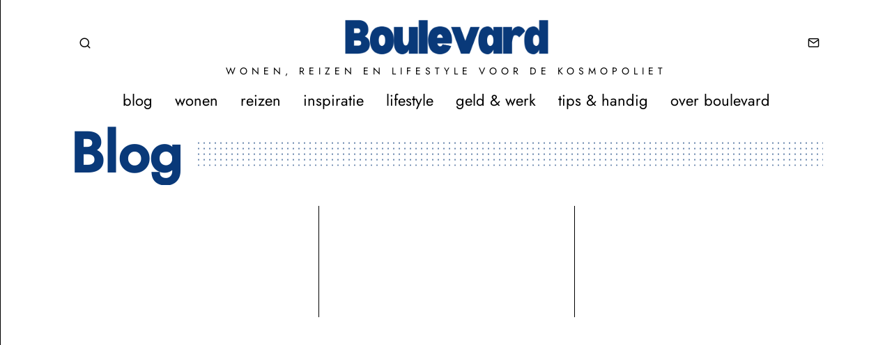

--- FILE ---
content_type: text/html; charset=UTF-8
request_url: https://boulevard.nl/page/2/
body_size: 31451
content:
<!DOCTYPE html>
<html lang="nl-NL" class="no-js">
<head><meta charset="UTF-8"><script>if(navigator.userAgent.match(/MSIE|Internet Explorer/i)||navigator.userAgent.match(/Trident\/7\..*?rv:11/i)){var href=document.location.href;if(!href.match(/[?&]nowprocket/)){if(href.indexOf("?")==-1){if(href.indexOf("#")==-1){document.location.href=href+"?nowprocket=1"}else{document.location.href=href.replace("#","?nowprocket=1#")}}else{if(href.indexOf("#")==-1){document.location.href=href+"&nowprocket=1"}else{document.location.href=href.replace("#","&nowprocket=1#")}}}}</script><script>class RocketLazyLoadScripts{constructor(){this.v="1.2.3",this.triggerEvents=["keydown","mousedown","mousemove","touchmove","touchstart","touchend","wheel"],this.userEventHandler=this._triggerListener.bind(this),this.touchStartHandler=this._onTouchStart.bind(this),this.touchMoveHandler=this._onTouchMove.bind(this),this.touchEndHandler=this._onTouchEnd.bind(this),this.clickHandler=this._onClick.bind(this),this.interceptedClicks=[],window.addEventListener("pageshow",t=>{this.persisted=t.persisted}),window.addEventListener("DOMContentLoaded",()=>{this._preconnect3rdParties()}),this.delayedScripts={normal:[],async:[],defer:[]},this.trash=[],this.allJQueries=[]}_addUserInteractionListener(t){if(document.hidden){t._triggerListener();return}this.triggerEvents.forEach(e=>window.addEventListener(e,t.userEventHandler,{passive:!0})),window.addEventListener("touchstart",t.touchStartHandler,{passive:!0}),window.addEventListener("mousedown",t.touchStartHandler),document.addEventListener("visibilitychange",t.userEventHandler)}_removeUserInteractionListener(){this.triggerEvents.forEach(t=>window.removeEventListener(t,this.userEventHandler,{passive:!0})),document.removeEventListener("visibilitychange",this.userEventHandler)}_onTouchStart(t){"HTML"!==t.target.tagName&&(window.addEventListener("touchend",this.touchEndHandler),window.addEventListener("mouseup",this.touchEndHandler),window.addEventListener("touchmove",this.touchMoveHandler,{passive:!0}),window.addEventListener("mousemove",this.touchMoveHandler),t.target.addEventListener("click",this.clickHandler),this._renameDOMAttribute(t.target,"onclick","rocket-onclick"),this._pendingClickStarted())}_onTouchMove(t){window.removeEventListener("touchend",this.touchEndHandler),window.removeEventListener("mouseup",this.touchEndHandler),window.removeEventListener("touchmove",this.touchMoveHandler,{passive:!0}),window.removeEventListener("mousemove",this.touchMoveHandler),t.target.removeEventListener("click",this.clickHandler),this._renameDOMAttribute(t.target,"rocket-onclick","onclick"),this._pendingClickFinished()}_onTouchEnd(t){window.removeEventListener("touchend",this.touchEndHandler),window.removeEventListener("mouseup",this.touchEndHandler),window.removeEventListener("touchmove",this.touchMoveHandler,{passive:!0}),window.removeEventListener("mousemove",this.touchMoveHandler)}_onClick(t){t.target.removeEventListener("click",this.clickHandler),this._renameDOMAttribute(t.target,"rocket-onclick","onclick"),this.interceptedClicks.push(t),t.preventDefault(),t.stopPropagation(),t.stopImmediatePropagation(),this._pendingClickFinished()}_replayClicks(){window.removeEventListener("touchstart",this.touchStartHandler,{passive:!0}),window.removeEventListener("mousedown",this.touchStartHandler),this.interceptedClicks.forEach(t=>{t.target.dispatchEvent(new MouseEvent("click",{view:t.view,bubbles:!0,cancelable:!0}))})}_waitForPendingClicks(){return new Promise(t=>{this._isClickPending?this._pendingClickFinished=t:t()})}_pendingClickStarted(){this._isClickPending=!0}_pendingClickFinished(){this._isClickPending=!1}_renameDOMAttribute(t,e,r){t.hasAttribute&&t.hasAttribute(e)&&(event.target.setAttribute(r,event.target.getAttribute(e)),event.target.removeAttribute(e))}_triggerListener(){this._removeUserInteractionListener(this),"loading"===document.readyState?document.addEventListener("DOMContentLoaded",this._loadEverythingNow.bind(this)):this._loadEverythingNow()}_preconnect3rdParties(){let t=[];document.querySelectorAll("script[type=rocketlazyloadscript]").forEach(e=>{if(e.hasAttribute("src")){let r=new URL(e.src).origin;r!==location.origin&&t.push({src:r,crossOrigin:e.crossOrigin||"module"===e.getAttribute("data-rocket-type")})}}),t=[...new Map(t.map(t=>[JSON.stringify(t),t])).values()],this._batchInjectResourceHints(t,"preconnect")}async _loadEverythingNow(){this.lastBreath=Date.now(),this._delayEventListeners(this),this._delayJQueryReady(this),this._handleDocumentWrite(),this._registerAllDelayedScripts(),this._preloadAllScripts(),await this._loadScriptsFromList(this.delayedScripts.normal),await this._loadScriptsFromList(this.delayedScripts.defer),await this._loadScriptsFromList(this.delayedScripts.async);try{await this._triggerDOMContentLoaded(),await this._triggerWindowLoad()}catch(t){console.error(t)}window.dispatchEvent(new Event("rocket-allScriptsLoaded")),this._waitForPendingClicks().then(()=>{this._replayClicks()}),this._emptyTrash()}_registerAllDelayedScripts(){document.querySelectorAll("script[type=rocketlazyloadscript]").forEach(t=>{t.hasAttribute("data-rocket-src")?t.hasAttribute("async")&&!1!==t.async?this.delayedScripts.async.push(t):t.hasAttribute("defer")&&!1!==t.defer||"module"===t.getAttribute("data-rocket-type")?this.delayedScripts.defer.push(t):this.delayedScripts.normal.push(t):this.delayedScripts.normal.push(t)})}async _transformScript(t){return new Promise((await this._littleBreath(),navigator.userAgent.indexOf("Firefox/")>0||""===navigator.vendor)?e=>{let r=document.createElement("script");[...t.attributes].forEach(t=>{let e=t.nodeName;"type"!==e&&("data-rocket-type"===e&&(e="type"),"data-rocket-src"===e&&(e="src"),r.setAttribute(e,t.nodeValue))}),t.text&&(r.text=t.text),r.hasAttribute("src")?(r.addEventListener("load",e),r.addEventListener("error",e)):(r.text=t.text,e());try{t.parentNode.replaceChild(r,t)}catch(i){e()}}:async e=>{function r(){t.setAttribute("data-rocket-status","failed"),e()}try{let i=t.getAttribute("data-rocket-type"),n=t.getAttribute("data-rocket-src");t.text,i?(t.type=i,t.removeAttribute("data-rocket-type")):t.removeAttribute("type"),t.addEventListener("load",function r(){t.setAttribute("data-rocket-status","executed"),e()}),t.addEventListener("error",r),n?(t.removeAttribute("data-rocket-src"),t.src=n):t.src="data:text/javascript;base64,"+window.btoa(unescape(encodeURIComponent(t.text)))}catch(s){r()}})}async _loadScriptsFromList(t){let e=t.shift();return e&&e.isConnected?(await this._transformScript(e),this._loadScriptsFromList(t)):Promise.resolve()}_preloadAllScripts(){this._batchInjectResourceHints([...this.delayedScripts.normal,...this.delayedScripts.defer,...this.delayedScripts.async],"preload")}_batchInjectResourceHints(t,e){var r=document.createDocumentFragment();t.forEach(t=>{let i=t.getAttribute&&t.getAttribute("data-rocket-src")||t.src;if(i){let n=document.createElement("link");n.href=i,n.rel=e,"preconnect"!==e&&(n.as="script"),t.getAttribute&&"module"===t.getAttribute("data-rocket-type")&&(n.crossOrigin=!0),t.crossOrigin&&(n.crossOrigin=t.crossOrigin),t.integrity&&(n.integrity=t.integrity),r.appendChild(n),this.trash.push(n)}}),document.head.appendChild(r)}_delayEventListeners(t){let e={};function r(t,r){!function t(r){!e[r]&&(e[r]={originalFunctions:{add:r.addEventListener,remove:r.removeEventListener},eventsToRewrite:[]},r.addEventListener=function(){arguments[0]=i(arguments[0]),e[r].originalFunctions.add.apply(r,arguments)},r.removeEventListener=function(){arguments[0]=i(arguments[0]),e[r].originalFunctions.remove.apply(r,arguments)});function i(t){return e[r].eventsToRewrite.indexOf(t)>=0?"rocket-"+t:t}}(t),e[t].eventsToRewrite.push(r)}function i(t,e){let r=t[e];Object.defineProperty(t,e,{get:()=>r||function(){},set(i){t["rocket"+e]=r=i}})}r(document,"DOMContentLoaded"),r(window,"DOMContentLoaded"),r(window,"load"),r(window,"pageshow"),r(document,"readystatechange"),i(document,"onreadystatechange"),i(window,"onload"),i(window,"onpageshow")}_delayJQueryReady(t){let e;function r(r){if(r&&r.fn&&!t.allJQueries.includes(r)){r.fn.ready=r.fn.init.prototype.ready=function(e){return t.domReadyFired?e.bind(document)(r):document.addEventListener("rocket-DOMContentLoaded",()=>e.bind(document)(r)),r([])};let i=r.fn.on;r.fn.on=r.fn.init.prototype.on=function(){if(this[0]===window){function t(t){return t.split(" ").map(t=>"load"===t||0===t.indexOf("load.")?"rocket-jquery-load":t).join(" ")}"string"==typeof arguments[0]||arguments[0]instanceof String?arguments[0]=t(arguments[0]):"object"==typeof arguments[0]&&Object.keys(arguments[0]).forEach(e=>{let r=arguments[0][e];delete arguments[0][e],arguments[0][t(e)]=r})}return i.apply(this,arguments),this},t.allJQueries.push(r)}e=r}r(window.jQuery),Object.defineProperty(window,"jQuery",{get:()=>e,set(t){r(t)}})}async _triggerDOMContentLoaded(){this.domReadyFired=!0,await this._littleBreath(),document.dispatchEvent(new Event("rocket-DOMContentLoaded")),await this._littleBreath(),window.dispatchEvent(new Event("rocket-DOMContentLoaded")),await this._littleBreath(),document.dispatchEvent(new Event("rocket-readystatechange")),await this._littleBreath(),document.rocketonreadystatechange&&document.rocketonreadystatechange()}async _triggerWindowLoad(){await this._littleBreath(),window.dispatchEvent(new Event("rocket-load")),await this._littleBreath(),window.rocketonload&&window.rocketonload(),await this._littleBreath(),this.allJQueries.forEach(t=>t(window).trigger("rocket-jquery-load")),await this._littleBreath();let t=new Event("rocket-pageshow");t.persisted=this.persisted,window.dispatchEvent(t),await this._littleBreath(),window.rocketonpageshow&&window.rocketonpageshow({persisted:this.persisted})}_handleDocumentWrite(){let t=new Map;document.write=document.writeln=function(e){let r=document.currentScript;r||console.error("WPRocket unable to document.write this: "+e);let i=document.createRange(),n=r.parentElement,s=t.get(r);void 0===s&&(s=r.nextSibling,t.set(r,s));let a=document.createDocumentFragment();i.setStart(a,0),a.appendChild(i.createContextualFragment(e)),n.insertBefore(a,s)}}async _littleBreath(){Date.now()-this.lastBreath>45&&(await this._requestAnimFrame(),this.lastBreath=Date.now())}async _requestAnimFrame(){return document.hidden?new Promise(t=>setTimeout(t)):new Promise(t=>requestAnimationFrame(t))}_emptyTrash(){this.trash.forEach(t=>t.remove())}static run(){let t=new RocketLazyLoadScripts;t._addUserInteractionListener(t)}}RocketLazyLoadScripts.run();</script>
	
	<meta name="viewport" content="width=device-width, initial-scale=1.0">
	<link rel="profile" href="https://gmpg.org/xfn/11">
    
	<!--[if lt IE 9]>
	<script src="https://boulevard.nl/wp-content/themes/fox/js/html5.js"></script>
	<![endif]-->
    
    <script type="rocketlazyloadscript">(function(html){html.className = html.className.replace(/\bno-js\b/,'js')})(document.documentElement);</script>
<meta name='robots' content='index, follow, max-image-preview:large, max-snippet:-1, max-video-preview:-1' />

	<!-- This site is optimized with the Yoast SEO plugin v21.1 - https://yoast.com/wordpress/plugins/seo/ -->
	<title>Boulevard.nl - Pagina 2 van 32 - Wonen, Reizen en Lifestyle voor de kosmopoliet</title><link rel="preload" as="font" href="https://fonts.gstatic.com/s/jost/v14/92zatBhPNqw73oTd4g.woff2" crossorigin><link rel="preload" as="font" href="https://fonts.gstatic.com/s/varela/v16/DPEtYwqExx0AWHX5Ax4E.woff2" crossorigin><link rel="preload" as="font" href="https://boulevard.nl/wp-content/themes/fox/css/lib/feather/feather.ttf?rny1sd" crossorigin><style id="wpr-usedcss">.fluid-width-video-wrapper{width:100%;position:relative;padding:0}.fluid-width-video-wrapper embed,.fluid-width-video-wrapper iframe,.fluid-width-video-wrapper object{position:absolute;top:0;left:0;width:100%;height:100%}img.emoji{display:inline!important;border:none!important;box-shadow:none!important;height:1em!important;width:1em!important;margin:0 .07em!important;vertical-align:-.1em!important;background:0 0!important;padding:0!important}:where(.wp-block-button__link){border-radius:9999px;box-shadow:none;padding:calc(.667em + 2px) calc(1.333em + 2px);text-decoration:none}:where(.wp-block-calendar table:not(.has-background) th){background:#ddd}:where(.wp-block-columns){margin-bottom:1.75em}:where(.wp-block-columns.has-background){padding:1.25em 2.375em}:where(.wp-block-post-comments input[type=submit]){border:none}:where(.wp-block-cover-image:not(.has-text-color)),:where(.wp-block-cover:not(.has-text-color)){color:#fff}:where(.wp-block-cover-image.is-light:not(.has-text-color)),:where(.wp-block-cover.is-light:not(.has-text-color)){color:#000}:where(.wp-block-file){margin-bottom:1.5em}:where(.wp-block-file__button){border-radius:2em;display:inline-block;padding:.5em 1em}:where(.wp-block-file__button):is(a):active,:where(.wp-block-file__button):is(a):focus,:where(.wp-block-file__button):is(a):hover,:where(.wp-block-file__button):is(a):visited{box-shadow:none;color:#fff;opacity:.85;text-decoration:none}.wp-block-gallery:not(.has-nested-images){display:flex;flex-wrap:wrap;list-style-type:none;margin:0;padding:0}.wp-block-gallery:not(.has-nested-images) figcaption{flex-grow:1}.wp-block-gallery:not(.has-nested-images).alignleft,.wp-block-gallery:not(.has-nested-images).alignright{max-width:420px;width:100%}.wp-block-image img{box-sizing:border-box;height:auto;max-width:100%;vertical-align:bottom}.wp-block-image .alignleft,.wp-block-image .alignright,.wp-block-image.alignleft,.wp-block-image.alignright{display:table}.wp-block-image .alignleft>figcaption,.wp-block-image .alignright>figcaption,.wp-block-image.alignleft>figcaption,.wp-block-image.alignright>figcaption{caption-side:bottom;display:table-caption}.wp-block-image .alignleft{float:left;margin:.5em 1em .5em 0}.wp-block-image .alignright{float:right;margin:.5em 0 .5em 1em}.wp-block-image figcaption{margin-bottom:1em;margin-top:.5em}.wp-block-image :where(.has-border-color){border-style:solid}.wp-block-image :where([style*=border-top-color]){border-top-style:solid}.wp-block-image :where([style*=border-right-color]){border-right-style:solid}.wp-block-image :where([style*=border-bottom-color]){border-bottom-style:solid}.wp-block-image :where([style*=border-left-color]){border-left-style:solid}.wp-block-image :where([style*=border-width]){border-style:solid}.wp-block-image :where([style*=border-top-width]){border-top-style:solid}.wp-block-image :where([style*=border-right-width]){border-right-style:solid}.wp-block-image :where([style*=border-bottom-width]){border-bottom-style:solid}.wp-block-image :where([style*=border-left-width]){border-left-style:solid}.wp-block-image figure{margin:0}:where(.wp-block-latest-comments:not([style*=line-height] .wp-block-latest-comments__comment)){line-height:1.1}:where(.wp-block-latest-comments:not([style*=line-height] .wp-block-latest-comments__comment-excerpt p)){line-height:1.8}ul{box-sizing:border-box}.wp-block-media-text__media img,.wp-block-media-text__media video{height:auto;max-width:unset;vertical-align:middle;width:100%}:where(.wp-block-navigation.has-background .wp-block-navigation-item a:not(.wp-element-button)),:where(.wp-block-navigation.has-background .wp-block-navigation-submenu a:not(.wp-element-button)){padding:.5em 1em}:where(.wp-block-navigation .wp-block-navigation__submenu-container .wp-block-navigation-item a:not(.wp-element-button)),:where(.wp-block-navigation .wp-block-navigation__submenu-container .wp-block-navigation-submenu a:not(.wp-element-button)),:where(.wp-block-navigation .wp-block-navigation__submenu-container .wp-block-navigation-submenu button.wp-block-navigation-item__content),:where(.wp-block-navigation .wp-block-navigation__submenu-container .wp-block-pages-list__item button.wp-block-navigation-item__content){padding:.5em 1em}:where(p.has-text-color:not(.has-link-color)) a{color:inherit}:where(.wp-block-post-excerpt){margin-bottom:var(--wp--style--block-gap);margin-top:var(--wp--style--block-gap)}:where(.wp-block-pullquote){margin:0 0 1em}:where(.wp-block-search__button){border:1px solid #ccc;padding:6px 10px}:where(.wp-block-search__button-inside .wp-block-search__inside-wrapper){border:1px solid #949494;box-sizing:border-box;padding:4px}:where(.wp-block-search__button-inside .wp-block-search__inside-wrapper) .wp-block-search__input{border:none;border-radius:0;padding:0 4px}:where(.wp-block-search__button-inside .wp-block-search__inside-wrapper) .wp-block-search__input:focus{outline:0}:where(.wp-block-search__button-inside .wp-block-search__inside-wrapper) :where(.wp-block-search__button){padding:4px 8px}:where(.wp-block-term-description){margin-bottom:var(--wp--style--block-gap);margin-top:var(--wp--style--block-gap)}:where(pre.wp-block-verse){font-family:inherit}.entry-content{counter-reset:footnotes}:root{--wp--preset--font-size--normal:16px;--wp--preset--font-size--huge:42px}html :where(.has-border-color){border-style:solid}html :where([style*=border-top-color]){border-top-style:solid}html :where([style*=border-right-color]){border-right-style:solid}html :where([style*=border-bottom-color]){border-bottom-style:solid}html :where([style*=border-left-color]){border-left-style:solid}html :where([style*=border-width]){border-style:solid}html :where([style*=border-top-width]){border-top-style:solid}html :where([style*=border-right-width]){border-right-style:solid}html :where([style*=border-bottom-width]){border-bottom-style:solid}html :where([style*=border-left-width]){border-left-style:solid}html :where(img[class*=wp-image-]){height:auto;max-width:100%}:where(figure){margin:0 0 1em}html :where(.is-position-sticky){--wp-admin--admin-bar--position-offset:var(--wp-admin--admin-bar--height,0px)}@media screen and (max-width:600px){html :where(.is-position-sticky){--wp-admin--admin-bar--position-offset:0px}}.mejs-container{background:#000;font-family:Helvetica,Arial,serif;position:relative;text-align:left;text-indent:0;vertical-align:top}.mejs-container,.mejs-container *{box-sizing:border-box}.mejs-container video::-webkit-media-controls,.mejs-container video::-webkit-media-controls-panel,.mejs-container video::-webkit-media-controls-panel-container,.mejs-container video::-webkit-media-controls-start-playback-button{-webkit-appearance:none;display:none!important}.mejs-container:focus{outline:0}.mejs-mediaelement{left:0;position:absolute;top:0}.mejs-mediaelement{height:100%;width:100%;z-index:0}.mejs-container{clear:both;max-width:100%}.mejs-container *{font-family:Helvetica,Arial}.mejs-container{background:#222}.wp-video-shortcode video,video.wp-video-shortcode{max-width:100%;display:inline-block}body{--wp--preset--color--black:#000000;--wp--preset--color--cyan-bluish-gray:#abb8c3;--wp--preset--color--white:#ffffff;--wp--preset--color--pale-pink:#f78da7;--wp--preset--color--vivid-red:#cf2e2e;--wp--preset--color--luminous-vivid-orange:#ff6900;--wp--preset--color--luminous-vivid-amber:#fcb900;--wp--preset--color--light-green-cyan:#7bdcb5;--wp--preset--color--vivid-green-cyan:#00d084;--wp--preset--color--pale-cyan-blue:#8ed1fc;--wp--preset--color--vivid-cyan-blue:#0693e3;--wp--preset--color--vivid-purple:#9b51e0;--wp--preset--gradient--vivid-cyan-blue-to-vivid-purple:linear-gradient(135deg,rgba(6, 147, 227, 1) 0%,rgb(155, 81, 224) 100%);--wp--preset--gradient--light-green-cyan-to-vivid-green-cyan:linear-gradient(135deg,rgb(122, 220, 180) 0%,rgb(0, 208, 130) 100%);--wp--preset--gradient--luminous-vivid-amber-to-luminous-vivid-orange:linear-gradient(135deg,rgba(252, 185, 0, 1) 0%,rgba(255, 105, 0, 1) 100%);--wp--preset--gradient--luminous-vivid-orange-to-vivid-red:linear-gradient(135deg,rgba(255, 105, 0, 1) 0%,rgb(207, 46, 46) 100%);--wp--preset--gradient--very-light-gray-to-cyan-bluish-gray:linear-gradient(135deg,rgb(238, 238, 238) 0%,rgb(169, 184, 195) 100%);--wp--preset--gradient--cool-to-warm-spectrum:linear-gradient(135deg,rgb(74, 234, 220) 0%,rgb(151, 120, 209) 20%,rgb(207, 42, 186) 40%,rgb(238, 44, 130) 60%,rgb(251, 105, 98) 80%,rgb(254, 248, 76) 100%);--wp--preset--gradient--blush-light-purple:linear-gradient(135deg,rgb(255, 206, 236) 0%,rgb(152, 150, 240) 100%);--wp--preset--gradient--blush-bordeaux:linear-gradient(135deg,rgb(254, 205, 165) 0%,rgb(254, 45, 45) 50%,rgb(107, 0, 62) 100%);--wp--preset--gradient--luminous-dusk:linear-gradient(135deg,rgb(255, 203, 112) 0%,rgb(199, 81, 192) 50%,rgb(65, 88, 208) 100%);--wp--preset--gradient--pale-ocean:linear-gradient(135deg,rgb(255, 245, 203) 0%,rgb(182, 227, 212) 50%,rgb(51, 167, 181) 100%);--wp--preset--gradient--electric-grass:linear-gradient(135deg,rgb(202, 248, 128) 0%,rgb(113, 206, 126) 100%);--wp--preset--gradient--midnight:linear-gradient(135deg,rgb(2, 3, 129) 0%,rgb(40, 116, 252) 100%);--wp--preset--font-size--small:13px;--wp--preset--font-size--medium:20px;--wp--preset--font-size--large:36px;--wp--preset--font-size--x-large:42px;--wp--preset--spacing--20:0.44rem;--wp--preset--spacing--30:0.67rem;--wp--preset--spacing--40:1rem;--wp--preset--spacing--50:1.5rem;--wp--preset--spacing--60:2.25rem;--wp--preset--spacing--70:3.38rem;--wp--preset--spacing--80:5.06rem;--wp--preset--shadow--natural:6px 6px 9px rgba(0, 0, 0, .2);--wp--preset--shadow--deep:12px 12px 50px rgba(0, 0, 0, .4);--wp--preset--shadow--sharp:6px 6px 0px rgba(0, 0, 0, .2);--wp--preset--shadow--outlined:6px 6px 0px -3px rgba(255, 255, 255, 1),6px 6px rgba(0, 0, 0, 1);--wp--preset--shadow--crisp:6px 6px 0px rgba(0, 0, 0, 1)}:where(.is-layout-flex){gap:.5em}:where(.is-layout-grid){gap:.5em}:where(.wp-block-post-template.is-layout-flex){gap:1.25em}:where(.wp-block-post-template.is-layout-grid){gap:1.25em}:where(.wp-block-columns.is-layout-flex){gap:2em}:where(.wp-block-columns.is-layout-grid){gap:2em}@font-face{font-family:Jost;font-style:normal;font-weight:300;font-display:swap;src:url(https://fonts.gstatic.com/s/jost/v14/92zatBhPNqw73oTd4g.woff2) format('woff2');unicode-range:U+0000-00FF,U+0131,U+0152-0153,U+02BB-02BC,U+02C6,U+02DA,U+02DC,U+0304,U+0308,U+0329,U+2000-206F,U+2074,U+20AC,U+2122,U+2191,U+2193,U+2212,U+2215,U+FEFF,U+FFFD}@font-face{font-family:Jost;font-style:normal;font-weight:400;font-display:swap;src:url(https://fonts.gstatic.com/s/jost/v14/92zatBhPNqw73oTd4g.woff2) format('woff2');unicode-range:U+0000-00FF,U+0131,U+0152-0153,U+02BB-02BC,U+02C6,U+02DA,U+02DC,U+0304,U+0308,U+0329,U+2000-206F,U+2074,U+20AC,U+2122,U+2191,U+2193,U+2212,U+2215,U+FEFF,U+FFFD}@font-face{font-family:Jost;font-style:normal;font-weight:500;font-display:swap;src:url(https://fonts.gstatic.com/s/jost/v14/92zatBhPNqw73oTd4g.woff2) format('woff2');unicode-range:U+0000-00FF,U+0131,U+0152-0153,U+02BB-02BC,U+02C6,U+02DA,U+02DC,U+0304,U+0308,U+0329,U+2000-206F,U+2074,U+20AC,U+2122,U+2191,U+2193,U+2212,U+2215,U+FEFF,U+FFFD}@font-face{font-family:Varela;font-style:normal;font-weight:400;font-display:swap;src:url(https://fonts.gstatic.com/s/varela/v16/DPEtYwqExx0AWHX5Ax4E.woff2) format('woff2');unicode-range:U+0000-00FF,U+0131,U+0152-0153,U+02BB-02BC,U+02C6,U+02DA,U+02DC,U+0304,U+0308,U+0329,U+2000-206F,U+2074,U+20AC,U+2122,U+2191,U+2193,U+2212,U+2215,U+FEFF,U+FFFD}[type=search],a:focus{outline-offset:-2px}progress{vertical-align:baseline}button,input{overflow:visible}.tooltipster-base{pointer-events:none}.flexslider .slides>li,.mfp-wrap{-webkit-backface-visibility:hidden}.mfp-container{text-align:center}.mfp-title{word-wrap:break-word}.slick-loading .slick-slide,.slick-loading .slick-track,.tooltipster-ruler{visibility:hidden}.mfp-arrow,.slick-slider,html{-webkit-tap-highlight-color:transparent}html{font-family:sans-serif}body{margin:0}article,figcaption,figure,footer,header,main,menu,nav,section{display:block}audio,canvas,progress,video{display:inline-block}[hidden],template{display:none}a{background-color:transparent;-webkit-text-decoration-skip:objects}a:active,a:hover{outline:0}strong{font-weight:bolder}mark{background-color:#ff0;color:#000}svg:not(:root){overflow:hidden}code{font-size:1em}*,.mfp-container,.slick-slider,.tooltipster-content,:after,:before,img.mfp-img,legend{box-sizing:border-box}button,input,select,textarea{font:inherit;margin:0}optgroup{font-weight:700}button,select{text-transform:none}[type=reset],[type=submit],button,html [type=button]{-webkit-appearance:button}[type=button]::-moz-focus-inner,[type=reset]::-moz-focus-inner,[type=submit]::-moz-focus-inner,button::-moz-focus-inner{border-style:none;padding:0}[type=button]:-moz-focusring,[type=reset]:-moz-focusring,[type=submit]:-moz-focusring,button:-moz-focusring{outline:ButtonText dotted 1px}fieldset{border:1px solid silver;margin:0 2px;padding:.35em .625em .75em}legend{color:inherit;display:table;max-width:100%;padding:0;white-space:normal}textarea{overflow:auto}[type=checkbox],[type=radio]{box-sizing:border-box;padding:0}[type=number]::-webkit-inner-spin-button,[type=number]::-webkit-outer-spin-button{height:auto}[type=search]{-webkit-appearance:textfield}[type=search]::-webkit-search-cancel-button,[type=search]::-webkit-search-decoration{-webkit-appearance:none}::-webkit-input-placeholder{color:inherit;opacity:.54}::-webkit-file-upload-button{-webkit-appearance:button;font:inherit}article,figcaption,figure,footer,nav,section{display:block}audio,canvas,video{display:inline-block}audio:not([controls]){height:0;display:none}.slick-list:focus{outline:0}img{height:auto;vertical-align:middle;-ms-interpolation-mode:bicubic}button,input,select,textarea{font-size:100%;vertical-align:middle}button,input{line-height:normal}button::-moz-focus-inner,input::-moz-focus-inner{padding:0;border:0}.fa{-moz-osx-font-smoothing:grayscale;-webkit-font-smoothing:antialiased;display:inline-block;font-style:normal;font-variant:normal;text-rendering:auto;line-height:1}.mfp-title{font-size:1em}.fa-angle-left:before{content:"\f104"}.fa-angle-right:before{content:"\f105"}.fa{font-family:'Font Awesome 5 Free';font-weight:900}@font-face{font-family:feather;src:url(https://boulevard.nl/wp-content/themes/fox/css/lib/feather/feather.ttf?rny1sd) format("truetype"),url(https://boulevard.nl/wp-content/themes/fox/css/lib/feather/feather.woff?rny1sd) format("woff"),url(https://boulevard.nl/wp-content/themes/fox/css/lib/feather/feather.svg?rny1sd#icomoon) format("svg");font-weight:400;font-style:normal;font-display:swap}.offcanvas-nav li>.indicator i,[class*=" feather-"],[class^=feather-]{font-family:feather!important;font-style:normal;font-weight:400;font-variant:normal;text-transform:none;line-height:1;-webkit-font-smoothing:antialiased;-moz-osx-font-smoothing:grayscale}.offcanvas-nav li>.indicator i:before{content:"\e930"}.feather-mail:before{content:"\e98e"}.feather-menu:before{content:"\e994"}.feather-search:before{content:"\e9c8"}.feather-x:before{content:"\ea0e"}.slides{margin:0;padding:0;list-style:none}.flexslider .slides>li{display:none}.flexslider .slides img{width:100%;display:block}.flexslider .slides:after{content:"\0020";display:block;clear:both;visibility:hidden;line-height:0;height:0}* html .flexslider .slides{height:1%}.no-js .flexslider .slides>li:first-child{display:block}.flexslider{position:relative;zoom:1;-webkit-border-radius:4px;-moz-border-radius:4px;border-radius:4px;-o-box-shadow:0 1px 4px rgba(0,0,0,.2)}.flexslider .slides{zoom:1}.slick-list,.slick-slider,.slick-track{position:relative;display:block}.slick-slider{-webkit-touch-callout:none;-webkit-user-select:none;-khtml-user-select:none;-moz-user-select:none;-ms-user-select:none;user-select:none;-ms-touch-action:pan-y;touch-action:pan-y}.slick-list{overflow:hidden;margin:0;padding:0}.tooltipster-sidetip.tooltipster-borderless.tooltipster-top .tooltipster-box,.tooltipster-sidetip.tooltipster-top .tooltipster-box{margin-bottom:8px}.slick-slider .slick-list,.slick-slider .slick-track{-webkit-transform:translate3d(0,0,0);-moz-transform:translate3d(0,0,0);-ms-transform:translate3d(0,0,0);-o-transform:translate3d(0,0,0);transform:translate3d(0,0,0)}.slick-track{left:0;top:0;margin-left:auto;margin-right:auto}.tooltipster-sidetip.tooltipster-borderless.tooltipster-left .tooltipster-box,.tooltipster-sidetip.tooltipster-left .tooltipster-box{margin-right:8px}.slick-track:after,.slick-track:before{content:"";display:table}.mfp-arrow:after,.mfp-arrow:before,.mfp-container:before,.mfp-figure:after{content:''}.slick-track:after{clear:both}.slick-slide{float:left;height:100%;min-height:1px;display:none}[dir=rtl] .slick-slide{float:right}.slick-slide img{display:block}.slick-slide.slick-loading img{display:none}.slick-initialized .slick-slide{display:block}.slick-vertical .slick-slide{display:block;height:auto;border:1px solid transparent}.slick-arrow.slick-hidden{display:none}.tooltipster-base{display:flex;position:absolute}.tooltipster-sidetip.tooltipster-borderless .tooltipster-arrow-background{display:none}.tooltipster-box{flex:1 1 auto}.tooltipster-content{max-height:100%;max-width:100%;overflow:auto}.tooltipster-ruler{bottom:0;left:0;overflow:hidden;position:fixed;right:0;top:0}.tooltipster-sidetip .tooltipster-box{background:#565656;border:2px solid #000;border-radius:4px}.tooltipster-sidetip.tooltipster-bottom .tooltipster-box{margin-top:8px}.tooltipster-sidetip.tooltipster-right .tooltipster-box{margin-left:8px}.tooltipster-sidetip .tooltipster-content{color:#fff;line-height:18px;padding:6px 14px}.tooltipster-sidetip .tooltipster-arrow{overflow:hidden;position:absolute}.tooltipster-sidetip.tooltipster-bottom .tooltipster-arrow{height:10px;margin-left:-10px;top:0;width:20px}.tooltipster-sidetip.tooltipster-left .tooltipster-arrow{height:20px;margin-top:-10px;right:0;top:0;width:10px}.tooltipster-sidetip.tooltipster-right .tooltipster-arrow{height:20px;margin-top:-10px;left:0;top:0;width:10px}.tooltipster-sidetip.tooltipster-top .tooltipster-arrow{bottom:0;height:10px;margin-left:-10px;width:20px}.tooltipster-sidetip .tooltipster-arrow-background,.tooltipster-sidetip .tooltipster-arrow-border{height:0;position:absolute;width:0}.tooltipster-sidetip .tooltipster-arrow-background{border:10px solid transparent}.tooltipster-sidetip.tooltipster-bottom .tooltipster-arrow-background{border-bottom-color:#565656;left:0;top:3px}.tooltipster-sidetip.tooltipster-left .tooltipster-arrow-background{border-left-color:#565656;left:-3px;top:0}.tooltipster-sidetip.tooltipster-right .tooltipster-arrow-background{border-right-color:#565656;left:3px;top:0}.tooltipster-sidetip.tooltipster-top .tooltipster-arrow-background{border-top-color:#565656;left:0;top:-3px}.tooltipster-sidetip .tooltipster-arrow-border{border:10px solid transparent;left:0;top:0}.tooltipster-sidetip.tooltipster-bottom .tooltipster-arrow-border{border-bottom-color:#000}.tooltipster-sidetip.tooltipster-left .tooltipster-arrow-border{border-left-color:#000}.tooltipster-sidetip.tooltipster-right .tooltipster-arrow-border{border-right-color:#000}.tooltipster-sidetip.tooltipster-top .tooltipster-arrow-border{border-top-color:#000}.tooltipster-sidetip .tooltipster-arrow-uncropped{position:relative}.tooltipster-sidetip.tooltipster-bottom .tooltipster-arrow-uncropped{top:-10px}.tooltipster-sidetip.tooltipster-right .tooltipster-arrow-uncropped{left:-10px}.tooltipster-sidetip.tooltipster-borderless .tooltipster-box{border:none;background:#1b1b1b;background:rgba(10,10,10,.9)}.tooltipster-sidetip.tooltipster-borderless.tooltipster-bottom .tooltipster-box{margin-top:8px}.tooltipster-sidetip.tooltipster-borderless.tooltipster-right .tooltipster-box{margin-left:8px}.tooltipster-sidetip.tooltipster-borderless .tooltipster-arrow{height:8px;margin-left:-8px;width:16px}.tooltipster-sidetip.tooltipster-borderless.tooltipster-left .tooltipster-arrow,.tooltipster-sidetip.tooltipster-borderless.tooltipster-right .tooltipster-arrow{height:16px;margin-left:0;margin-top:-8px;width:8px}.tooltipster-sidetip.tooltipster-borderless .tooltipster-arrow-border{border:8px solid transparent}.tooltipster-sidetip.tooltipster-borderless.tooltipster-bottom .tooltipster-arrow-border{border-bottom-color:#1b1b1b;border-bottom-color:rgba(10,10,10,.9)}.tooltipster-sidetip.tooltipster-borderless.tooltipster-left .tooltipster-arrow-border{border-left-color:#1b1b1b;border-left-color:rgba(10,10,10,.9)}.tooltipster-sidetip.tooltipster-borderless.tooltipster-right .tooltipster-arrow-border{border-right-color:#1b1b1b;border-right-color:rgba(10,10,10,.9)}.tooltipster-sidetip.tooltipster-borderless.tooltipster-top .tooltipster-arrow-border{border-top-color:#1b1b1b;border-top-color:rgba(10,10,10,.9)}.tooltipster-sidetip.tooltipster-borderless.tooltipster-bottom .tooltipster-arrow-uncropped{top:-8px}.tooltipster-sidetip.tooltipster-borderless.tooltipster-right .tooltipster-arrow-uncropped{left:-8px}.mfp-bg,.mfp-container,.mfp-wrap{left:0;top:0;height:100%;width:100%}.mfp-bg{overflow:hidden;position:fixed}.mfp-wrap{position:fixed;outline:0!important}.mfp-container{position:absolute;padding:0 8px}.mfp-container:before{display:inline-block;height:100%;vertical-align:middle}.mfp-align-top .mfp-container:before{display:none}.mfp-ajax-cur{cursor:progress}.mfp-arrow,.mfp-close,.mfp-counter{-webkit-user-select:none;-moz-user-select:none;user-select:none}.mfp-loading.mfp-figure{display:none}button.mfp-arrow,button.mfp-close{overflow:visible;cursor:pointer;background:0 0;border:0;-webkit-appearance:none;display:block;outline:0;padding:0;z-index:1046;box-shadow:none;touch-action:manipulation}button::-moz-focus-inner{padding:0;border:0}.mfp-close{line-height:44px;text-decoration:none;padding:0 0 18px 10px;font-style:normal;font-family:Arial,Baskerville,monospace}.font-heading,body,h1,h2,h3,h4,h5,h6{font-family:"Helvetica Neue",Helvetica,Arial,sans-serif}.mfp-close:focus,.mfp-close:hover{opacity:1}.mfp-close:active{top:1px}.mfp-close-btn-in .mfp-close{color:#333}.mfp-counter{font-size:12px;line-height:18px;white-space:nowrap}.mfp-figure,img.mfp-img{line-height:0}.mfp-arrow{position:absolute;opacity:.65;margin:-55px 0 0;top:50%;padding:0;width:90px;height:110px}.mfp-arrow:active{margin-top:-54px}.mfp-arrow:focus,.mfp-arrow:hover{opacity:1}.mfp-arrow:after,.mfp-arrow:before{display:block;width:0;height:0;position:absolute;left:0;top:0;margin-top:35px;margin-left:35px;border:inset transparent}.mfp-arrow:after{border-top-width:13px;border-bottom-width:13px;top:8px}.mfp-arrow:before{border-top-width:21px;border-bottom-width:21px;opacity:.7}img.mfp-img{max-width:100%}.mfp-iframe-scaler{width:100%;height:0;overflow:hidden;padding-top:56.25%}.mfp-iframe-scaler iframe{position:absolute;display:block;top:0;left:0;width:100%;height:100%}img.mfp-img{width:auto;height:auto;display:block;padding:40px 0;margin:0 auto}.mfp-figure:after{position:absolute;left:0;top:40px;bottom:40px;right:0;width:auto;height:auto;z-index:-1;box-shadow:0 0 8px rgba(0,0,0,.6);background:#444}.mfp-figure figure{margin:0}.mfp-bottom-bar{margin-top:-36px;top:100%;left:0;width:100%;cursor:auto}.mfp-title{line-height:18px;padding-right:36px}@media all and (max-width:900px){.mfp-arrow{-webkit-transform:scale(.75);transform:scale(.75)}.mfp-container{padding-left:6px;padding-right:6px}}html.lightbox-open{overflow:hidden}.mfp-bg{z-index:11042}.mfp-wrap{z-index:11043}.mfp-bg,.mfp-wrap{color:#fff}.mfp-gallery .mfp-figure{-webkit-transition:.1s cubic-bezier(.175,.885,.32,1.275);-moz-transition:.1s cubic-bezier(.175,.885,.32,1.275);transition:all .1s cubic-bezier(.175,.885,.32,1.275);opacity:0;visibility:hidden}.mfp-gallery.mfp-image-loaded .mfp-figure{opacity:1;visibility:visible}.mfp-gallery.mfp-image-loaded.mfp-removing .mfp-figure{opacity:0;visibility:hidden}.mfp-bg{background:rgba(0,0,0,.9);opacity:1;-webkit-transition:.4s cubic-bezier(.215,.61,.355,1);-moz-transition:.4s cubic-bezier(.215,.61,.355,1);transition:all .4s cubic-bezier(.215,.61,.355,1)}.mfp-bg.mfp-removing{opacity:0}.mfp-figure:after{display:none}.mfp-iframe-scaler iframe{box-shadow:none;background:0 0}.mfp-figure figure{position:relative}.mfp-figure figure>img{display:block;order:2}.mfp-figure figcaption{order:1;position:absolute;bottom:40px;top:40px;right:100%;width:150px;margin-right:1.5em;text-align:right;display:flex;align-items:flex-end}.mfp-title{padding:0;text-align:inherit;display:block;width:100%;flex:none}.mfp-title p{margin:0}.lightbox-caption-long{font-size:.8em}.mfp-counter{position:absolute;bottom:auto;top:5%;right:0;left:auto}.mfp-counter .total{font-size:1.5em;margin-left:4px;vertical-align:text-top}.mfp-bottom-bar{margin:0;position:static!important}@media (max-width:1100px){.mfp-figure figcaption{background:rgba(0,0,0,.9);background:linear-gradient(transparent,rgba(0,0,0,.6));color:#fff;left:0;right:auto;top:auto;padding:10px 16px;text-align:left;width:auto;width:100%;margin:0}.mfp-title{width:60%;max-width:800px;min-width:100px}.lightbox-caption-short{font-size:.9em}.mfp-counter{display:none}}iframe,img{max-width:100%}.mfp-zoom-out-cur{cursor:pointer}button.mfp-arrow,button.mfp-arrow:hover{display:block;background:0 0;color:inherit;visibility:visible;width:40px;height:40px;text-align:center;font-size:24px;top:auto;left:auto;transform:none;padding:0;margin:0;opacity:1}button.mfp-arrow i,button.mfp-arrow:hover i{margin:0;display:block;position:absolute;top:50%;left:50%;text-shadow:1px 1px 4px rgba(0,0,0,.6);-webkit-transform:translate(-50%,-50%);-moz-transform:translate(-50%,-50%);-ms-transform:translate(-50%,-50%);-o-transform:translate(-50%,-50%);transform:translate(-50%,-50%)}button.mfp-arrow{@incldue transition( color .3s ease-out);color:rgba(255,255,255,.4)}button.mfp-arrow:hover{color:#fff;opacity:1}button.mfp-arrow:after,button.mfp-arrow:before{display:none}.mfp-close{position:fixed;top:5%;left:auto;right:5%;width:40px;height:40px;text-align:center;font-size:26px;color:inherit;cursor:pointer;-webkit-transition:color .3s ease-out;-moz-transition:color .3s ease-out;transition:color .3s ease-out;color:rgba(255,255,255,.4);opacity:1}.mfp-close:hover{opacity:1;color:#fff;background:0 0}.mfp-counter,.mfp-title,.mfp-title a{color:inherit}.mfp-close i{display:block;position:absolute;margin:0;top:50%;left:50%;-webkit-transform:translate(-50%,-50%);-moz-transform:translate(-50%,-50%);-ms-transform:translate(-50%,-50%);-o-transform:translate(-50%,-50%);transform:translate(-50%,-50%)}body .mfp-close:before{display:block;position:absolute;top:0;bottom:0;right:0;left:0;width:100%!important;height:100%!important;z-index:40;border:none!important;outline:0;background:0 0!important;content:"";margin:0!important;padding:0!important;opacity:0}.mfp-title a{outline:0;text-decoration:none;border-bottom:1px solid;transition:border-color .15s}.mfp-title a:hover{border-bottom-color:transparent;text-decoration:none}table,td,th{border:1px solid #c0c1c0}*,:after,:before{-webkit-box-sizing:border-box;-moz-box-sizing:border-box}html{-webkit-text-size-adjust:100%;-ms-text-size-adjust:100%;font-size:.625em}#wpstats{width:0!important;height:0!important;position:absolute;top:0;left:0}.updated:not(.published){clip:rect(1px,1px,1px,1px);height:1px;overflow:hidden;position:absolute!important;width:1px}.hide{display:none!important}body{font-size:16px;color:#000;line-height:1.6}@media (max-width:600px){body{font-size:14px}}.gallery,address,dl,figure,h1,h2,h3,h4,h5,h6,p,table,ul{margin:0 0 24px}@media only screen and (max-width:600px){.gallery,address,dl,figure,h1,h2,h3,h4,h5,h6,p,table,ul{margin-bottom:20px}}.entry-content>figure:last-child,.entry-content>h2:last-child,.entry-content>h3:last-child,.entry-content>h4:last-child,.entry-content>p:last-child{margin-bottom:0}h1,h2,h3,h4,h5,h6{line-height:1.3;font-weight:700;margin:35px 0 24px}h1{font-size:42px;font-size:2.625em}h2{font-size:33px;font-size:2.0625em}h3{font-size:26px;font-size:1.625em}h4{font-size:20px;font-size:1.25em}h5{font-size:16px;font-size:1em}h6{font-size:.9em}ul{padding-left:1.75em}ul{list-style-type:square}li{line-height:1.5}a{color:#db4a36;text-decoration:none}a:hover{text-decoration:none}a:focus{outline:inherit}img{border:0}iframe{display:block}.media-container iframe{width:100%!important}table{width:100%;border-collapse:collapse}td,th{padding:.5em}address{font-style:italic}input,select,textarea{max-width:100%;background:0 0}input:not([type]),input[type=email],input[type=number],input[type=search],input[type=text],input[type=time],input[type=url],textarea{color:#000;box-shadow:none;-webkit-appearance:none;-webkit-border-radius:0;border:1px solid #c0c1c0;transition:color .1s ease,background .1s ease,border .1s ease;background:#fff;line-height:46px;padding:0 14px;font-size:.9em;width:100%}select,textarea{border:1px solid #c0c1c0}input:not([type])::-webkit-input-placeholder,input[type=email]::-webkit-input-placeholder,input[type=number]::-webkit-input-placeholder,input[type=search]::-webkit-input-placeholder,input[type=text]::-webkit-input-placeholder,input[type=time]::-webkit-input-placeholder,input[type=url]::-webkit-input-placeholder,textarea::-webkit-input-placeholder{opacity:1;color:#999}input:not([type])::-moz-placeholder,input[type=email]::-moz-placeholder,input[type=number]::-moz-placeholder,input[type=search]::-moz-placeholder,input[type=text]::-moz-placeholder,input[type=time]::-moz-placeholder,input[type=url]::-moz-placeholder,textarea::-moz-placeholder{opacity:1;color:#999}input:not([type]):-moz-placeholder,input[type=email]:-moz-placeholder,input[type=number]:-moz-placeholder,input[type=search]:-moz-placeholder,input[type=text]:-moz-placeholder,input[type=time]:-moz-placeholder,input[type=url]:-moz-placeholder,textarea:-moz-placeholder{opacity:1;color:#999}input:not([type]):-ms-input-placeholder,input[type=email]:-ms-input-placeholder,input[type=number]:-ms-input-placeholder,input[type=search]:-ms-input-placeholder,input[type=text]:-ms-input-placeholder,input[type=time]:-ms-input-placeholder,input[type=url]:-ms-input-placeholder,textarea:-ms-input-placeholder{opacity:1;color:#999}textarea{color:#000;height:180px;padding-top:12px;padding-bottom:12px;line-height:1.5;width:100%}input:not([type]):focus,input[type=email]:focus,input[type=number]:focus,input[type=search]:focus,input[type=text]:focus,input[type=time]:focus,input[type=url]:focus,textarea:focus{background:#fafafa;outline:0}input:not([type]):focus::-webkit-input-placeholder,input[type=email]:focus::-webkit-input-placeholder,input[type=number]:focus::-webkit-input-placeholder,input[type=search]:focus::-webkit-input-placeholder,input[type=text]:focus::-webkit-input-placeholder,input[type=time]:focus::-webkit-input-placeholder,input[type=url]:focus::-webkit-input-placeholder,textarea:focus::-webkit-input-placeholder{opacity:1;color:#999}input:not([type]):focus::-moz-placeholder,input[type=email]:focus::-moz-placeholder,input[type=number]:focus::-moz-placeholder,input[type=search]:focus::-moz-placeholder,input[type=text]:focus::-moz-placeholder,input[type=time]:focus::-moz-placeholder,input[type=url]:focus::-moz-placeholder,textarea:focus::-moz-placeholder{opacity:1;color:#999}input:not([type]):focus:-moz-placeholder,input[type=email]:focus:-moz-placeholder,input[type=number]:focus:-moz-placeholder,input[type=search]:focus:-moz-placeholder,input[type=text]:focus:-moz-placeholder,input[type=time]:focus:-moz-placeholder,input[type=url]:focus:-moz-placeholder,textarea:focus:-moz-placeholder{opacity:1;color:#999}input:not([type]):focus:-ms-input-placeholder,input[type=email]:focus:-ms-input-placeholder,input[type=number]:focus:-ms-input-placeholder,input[type=search]:focus:-ms-input-placeholder,input[type=text]:focus:-ms-input-placeholder,input[type=time]:focus:-ms-input-placeholder,input[type=url]:focus:-ms-input-placeholder,textarea:focus:-ms-input-placeholder{opacity:1;color:#999}select{width:100%;max-width:100%;outline:0;height:46px;line-height:48px;padding:0 12px}button,input[type=button],input[type=reset],input[type=submit]{display:block;text-align:center;line-height:48px;padding:0 28px;font-family:"Helvetica Neue",Helvetica,Arial,sans-serif;font-weight:400;font-size:.9em;border:0;color:inherit;text-decoration:none;cursor:pointer;position:relative;transition:background-color .3s ease-out,color .3s ease-out,border-color .3s ease-out}button:focus,input[type=button]:focus,input[type=reset]:focus,input[type=submit]:focus{outline:0}button i,input[type=button] i,input[type=reset] i,input[type=submit] i{margin-left:8px;display:inline-block;line-height:inherit;font-size:inherit}button,input[type=button],input[type=reset],input[type=submit]{color:#fff;background:#000}.warning{background:#fff7cb;border:1px solid #ffe40f;color:#956824}.error{border:1px solid #e1c4c4;color:#bb6a6a;background:#fff4f2}.success{border:1px solid #bdddbd;color:#71a971;background:#ebffeb}.align-left{text-align:left}.align-center{text-align:center}.small-heading{font-size:.9em;text-transform:uppercase;letter-spacing:3px;font-weight:400}.size-full,.size-medium{max-width:100%;height:auto}.wp-block-gallery,.wp-block-image{margin:2em 0}.wp-block-gallery:first-child,.wp-block-image:first-child{margin-top:0}.wp-block-image .alignleft{margin-right:2em;text-align:left}.wp-block-image .alignright{margin-left:2em;text-align:right}.wp-block-image figcaption{display:block;margin:10px auto 0;max-width:940px;font-size:15px;text-align:left;line-height:1.45}.wp-block-image figcaption a{color:inherit;transition:all .15s}.wp-block-image figcaption a:hover{border-bottom-color:transparent}.alignleft,a img.alignleft{margin:.3em 2.25em 1.8em 0;float:left}.align-left figcaption,.alignleft figcaption{text-align:left!important}.alignright,a img.alignright{margin:.3em 0 2.25em 1.8em;float:right}.alignright figcaption{text-align:right!important}.gallery-item{text-align:center}.js .content-all-stretch-full .wp-block-image{max-width:none;opacity:0;visibility:hidden;transition:opacity .1s,visibility .1s}.js .content-all-stretch-full .wp-block-image.stretched img{display:block;width:100%}.gallery{display:-webkit-flex;display:flex;flex-flow:row wrap;margin:2em -8px}.gallery-item{display:block;padding:8px;margin:0}.widget .gallery{margin-top:8px;margin-bottom:8px}address{margin:0 0 1.6em}code,tt,var{font-family:Inconsolata,monospace;-webkit-hyphens:none;-moz-hyphens:none;-ms-hyphens:none;hyphens:none}mark{background:#ffd;padding:0 5px}.masonry-animation-element{opacity:0;visibility:hidden}.fox-grid{margin:-16px -8px 0}.fox-grid-item{display:block;padding:16px 8px 0}.fox-grid.column-3 .fox-grid-item{width:33.33%}@media only screen and (max-width:420px){.fox-grid.column-3 .fox-grid-item{width:100%}}.fox-masonry{min-height:200px;position:relative}.fox-masonry .fox-masonry-item{float:left}.masonry-animation-element{-webkit-transform:translate(0,5px);-moz-transform:translate(0,5px);-ms-transform:translate(0,5px);-o-transform:translate(0,5px);transform:translate(0,5px);-webkit-transition:.3s ease-out;-moz-transition:.3s ease-out;transition:all .3s ease-out}.masonry-animation-element+.masonry-animation-element{transition-delay:.15s}.fox-masonry-item.inview .masonry-animation-element{opacity:1;visibility:visible;-webkit-transform:translate(0,0);-moz-transform:translate(0,0);-ms-transform:translate(0,0);-o-transform:translate(0,0);transform:translate(0,0)}.spacing-small{margin:-40px -10px 0}.spacing-small .fox-grid-item{padding:40px 10px 0}@media (max-width:1023px){.spacing-small{margin:-10px -5px 0}.spacing-small .fox-grid-item{padding:10px 5px 0}}@media (max-width:600px){.spacing-small{margin:-10px -5px 0}.spacing-small .fox-grid-item{padding:10px 5px 0}.fox-grid.column-3 .fox-grid-item{width:50%}}.rich-height-element{display:block;height:500px}.wi-wrapper{margin-left:auto;margin-right:auto;position:relative}body{background:#fff;border:0 solid}.container::after,.container:after,.container:before,.wi-all::after,.wi-content::after,.wi-wrapper::after,.widget-area::after{display:table;content:"";clear:both}.wi-wrapper{z-index:1000}.wi-wrapper .wi-container{position:relative;z-index:20}.wrapper-bg-element{position:absolute;top:0;left:0;bottom:0;right:0;z-index:1;border:0 solid;background:#fff;opacity:1}.wi-all,.wi-content,.wi-wrapper,.widget-area{max-width:100%}@media (max-width:1023px){.wi-wrapper{border:0!important;max-width:100%;width:100%}.wi-all{padding:0!important;margin:0!important}}.container{width:1080px;max-width:97%;margin-left:auto;margin-right:auto;clear:both}.container:after,.container:before{line-height:0}.container .container{max-width:100%}.wrapper-border{position:absolute;z-index:1;display:none}.wrapper-border-top{top:0;left:0;right:0}.wrapper-border-bottom{bottom:0;left:0;right:0}.wrapper-border-left{top:0;bottom:0;left:0}.wrapper-border-right{top:0;bottom:0;right:0}.hand-border-h{height:2px;background:url(https://boulevard.nl/wp-content/themes/fox/images/line-h.webp) top left repeat-x}.hand-border-v{width:2px;background:url(https://boulevard.nl/wp-content/themes/fox/images/line.webp) top left repeat-y}.wi-content{padding:20px 0 60px}.home.blog .wi-content{overflow:hidden;padding-top:10px}.secondary{display:block;min-height:1px;position:relative;z-index:20}.secondary,.section-secondary{width:26%;min-width:100px}@media only screen and (max-width:840px){.wi-content{padding-bottom:40px}.home.blog .wi-content{padding-top:0!important}.secondary,.section-secondary{width:30%}.secondary,.section-secondary{float:none;width:100%;padding-left:0;padding-right:0}.secondary,.section-secondary{margin-top:2em}}@media only screen and (max-width:600px){h1,h2,h3,h4,h5,h6{margin-top:30px;margin-bottom:20px}.wp-block-image figcaption{width:90%}html body.layout-wide{border-width:0}.container{max-width:94%}.wi-content{padding-bottom:30px}.secondary,.section-secondary{width:100%;float:none}}@media (max-width:782px) and (min-width:450px){.secondary .widget-area,.section-secondary .widget-area{margin:-30px -15px 0}.secondary .widget-area .widget,.section-secondary .widget-area .widget{width:50%;padding:30px 15px 0;margin:0;display:block;float:left}.secondary .gutter-sidebar,.section-secondary .gutter-sidebar{width:50%}.js .secondary .widget-area,.js .section-secondary .widget-area{opacity:0;visibility:hidden;transition:all .3s ease-out}.js .secondary .widget-area.loaded,.js .section-secondary .widget-area.loaded{opacity:1;visibility:visible}}.social-list ul{list-style:none;margin:0;padding:0;display:flex;align-items:center;flex-flow:row wrap}.social-list.align-center ul{justify-content:center}.social-list li{display:block}.social-list li+li{margin-left:3px}.social-list a{display:block;text-decoration:none;text-align:center;transition:all .2s ease-out;position:relative;border:0 solid;font-size:16px}.social-list a:focus{outline:0}.social-list a i{display:block;line-height:inherit}.social-list a span{display:none}.social-list.shape-circle a{-webkit-border-radius:100%;border-radius:100%}.social-list.style-plain a{line-height:24px;padding:0 5px;background:0 0}.social-list.style-plain:not(.style-text_color) a{color:inherit}.social-list.style-plain:not(.style-text_color) a:hover{color:#db4a37}.social-list.icon-size-small a{font-size:14px}.social-list.icon-size-bigger a{font-size:17px}.li-email a{background:#999}.carousel-item{margin:0 1px;opacity:0;outline:0;-webkit-animation-fill-mode:both;-moz-animation-fill-mode:both;animation-fill-mode:both;-webkit-animation-duration:1s;-moz-animation-duration:1s;animation-duration:1s}.carousel-item figure{margin:0}.carousel-item img{outline:0;height:500px}.carousel-item:nth-child(2){-webkit-animation-delay:.3s;-moz-animation-delay:.3s;animation-delay:.3s}.carousel-item:nth-child(3){-webkit-animation-delay:.5s;-moz-animation-delay:.5s;animation-delay:.5s}.carousel-item:nth-child(4){-webkit-animation-delay:.7s;-moz-animation-delay:.7s;animation-delay:.7s}.carousel-item:nth-child(5){-webkit-animation-delay:.8s;-moz-animation-delay:.8s;animation-delay:.8s}.fox-carousel.loaded .carousel-item{-webkit-animation-name:fade;-moz-animation-name:fade;animation-name:fade}@-webkit-keyframes fade{0%{opacity:0}100%{opacity:1}}@-moz-keyframes fade{0%{opacity:0}100%{opacity:1}}@keyframes fade{0%{opacity:0}100%{opacity:1}}.slide{position:relative;overflow:hidden;margin:0}#content-dock,.slides{-moz-transition:.6s cubic-bezier(.19,1,.22,1)}.flexslider,.slides{margin:0;padding:0;border:none;outline:0;-webkit-box-shadow:none;-moz-box-shadow:none;box-shadow:none;background:0 0}.slides{-webkit-transition:.6s cubic-bezier(.19,1,.22,1);transition:all .6s cubic-bezier(.19,1,.22,1)}.slick-disabled{display:none!important}.slick-nav{padding:0;position:absolute;z-index:20;top:50%;-webkit-transform:translate(0,-50%);-moz-transform:translate(0,-50%);-ms-transform:translate(0,-50%);-o-transform:translate(0,-50%);transform:translate(0,-50%);outline:0;text-align:center;transition:all .15s ease}.slick-nav:before{display:none}.slick-nav:hover{border-color:#fff;background:0 0}.slick-nav i{display:block;margin:0;line-height:inherit;text-shadow:1px 1px 4px rgba(0,0,0,.15)}.slick-next{right:20px;text-align:center!important}.slick-prev{left:20px;text-align:center}.fox-logo a,.fox-logo a:hover,.header-search-wrapper .search-btn{color:inherit}.header-row-nav .container{border:0 solid}.user-item-social{margin:.5em 0 0}.user-item-social ul{display:inline-flex}.user-item-social.style-plain a{font-size:18px;transition:all .15s ease-out}@media only screen and (max-width:420px){.slick-nav{width:24px;height:24px;line-height:20px}.slick-nav.slick-prev{display:none!important}.slick-nav.slick-next{right:14px}.user-item-social.style-plain a{font-size:15px;margin-right:2px}}.user-item-social.style-plain a:hover{color:inherit;opacity:1}.header-stack3-left{left:0}.header-row-branding{padding:14px 0}.header-stack3-main .container{text-align:center;position:relative}.header-stack3-part{display:flex;align-items:center;position:absolute;top:0;bottom:0}.header-stack3-part>*{display:block}.header-stack3-part>* *+*{margin-left:10px}.header-stack3-right{right:0;left:auto}.header-stack3 .header-row-nav{text-align:center}.header-stack3 .header-row-nav .container{position:relative}.fox-logo{line-height:1.1;overflow:hidden;font-size:4em;margin:0;font-weight:700}.fox-logo a{text-decoration:none;display:inline}#search-menu a:hover{text-decoration:underline}.fox-logo a:focus{outline:0}.logo-type-image{font-size:0!important}.fox-logo img{display:inline-block;width:600px}.slogan{margin:6px 0 0;font-weight:400;font-size:.8125em;text-transform:uppercase;letter-spacing:6px}@media only screen and (max-width:840px){.slogan{letter-spacing:5px}}.site-description{text-align:inherit}.header-search-wrapper{margin-left:5px}.header-search-wrapper .search-btn{display:block;width:32px;height:32px;text-align:center;line-height:32px;cursor:pointer;font-size:18px}.header-search-wrapper .search-btn i{display:block;line-height:inherit}.header-search-form .searchform,.modal-search-wrapper .searchform{width:100%}.header-search-form-template{display:none;margin:6px 0 0}.before-sticky .header-search-form-template{display:none!important}.header-search-form::after{clear:both;content:"";display:table}.header-search-form .container{padding:0!important;border:0!important}.header-search-form .searchform .s{border:0;background:rgba(0,0,0,.1)}.header-search-form .searchform .submit{display:none}.modal-search-wrapper{position:fixed;top:0;left:0;right:0;bottom:0;background:#fff;z-index:99999;transition:all .4s cubic-bezier(.23,1,.32,1)}.modal-search-wrapper>.container{height:100%;display:flex;align-items:center;justify-content:center}.modal-search-wrapper .searchform .s{width:100%;border:0;font-size:3em;padding-left:0;height:60px;line-height:60px;background:0 0;font-weight:400;letter-spacing:0}.modal-search-wrapper .searchform .s:focus{background:0 0}.modal-search-wrapper .searchform .submit{right:0;top:10px;color:inherit;font-size:24px}.modal-search-wrapper .close-modal{display:block;width:40px;height:40px;text-align:center;line-height:40px;position:absolute;top:10%;right:10%;cursor:pointer;font-size:28px;color:inherit}.modal-search-wrapper .close-modal i{display:block;line-height:inherit}.modal-search-container{width:800px;margin:0 auto;max-width:90%}.on-search{overflow:hidden}.modal-search-container #search-menu li,.modal-search-container .close-modal,.modal-search-container .form,.modal-search-container .search-nav-heading{opacity:0;visibility:hidden;transition:all .5s cubic-bezier(.34,1.56,.64,1)}.modal-search-container .form{transition-delay:0}.modal-search-container .close-modal{transition-delay:.15s}.modal-search-container .search-nav-heading{transition-delay:.25s}.modal-search-container #search-menu li{transition-delay:.46s}.modal-search-container #search-menu li:first-child{transition-delay:.3s}.modal-search-container #search-menu li:nth-child(2){transition-delay:.35s}.modal-search-container #search-menu li:nth-child(3){transition-delay:.39s}.modal-search-container #search-menu li:nth-child(4){transition-delay:.42s}.modal-search-container #search-menu li:nth-child(5){transition-delay:.44s}.on-search #search-menu li,.on-search .close-modal,.on-search .form,.on-search .search-nav-heading{opacity:1;visibility:visible}.modal-showing-fade{opacity:0;visibility:hidden}.on-search .modal-showing-fade{opacity:1;visibility:visible}.modal-showing-fade #search-menu li,.modal-showing-fade .close-modal,.modal-showing-fade .form,.modal-showing-fade .search-nav-heading{transform:translate(0,10px)}.on-search .modal-showing-fade #search-menu li,.on-search .modal-showing-fade .close-modal,.on-search .modal-showing-fade .form,.on-search .modal-showing-fade .search-nav-heading{transform:translate(0,0)}.search-nav-heading{margin:50px 0 0;font-size:11px;letter-spacing:2px}#search-menu{font-size:1.1em;margin:20px 0 0}#search-menu ul{list-style:none;margin:0;padding:0}#search-menu li{display:inline-block}#search-menu li+li:before{content:"/";margin:0 10px}#search-menu a{color:inherit}#search-menu a:focus{outline:0}#wi-mainnav{border:0 solid}.wi-mainnav{font-style:normal;display:block}.wi-mainnav ul{list-style:none;margin:0;padding:0;display:block;line-height:1}.wi-mainnav a{outline:0;display:block;text-decoration:none;color:inherit}.wi-mainnav a i{margin-right:8px;display:inline-block;vertical-align:top;line-height:inherit}.style-indicator-plus ul.menu>li.menu-item-has-children>a:after{content:"+";font-family:Arial,sans-serif}.wi-mainnav ul.menu ul,.wi-mainnav ul.menu>li>a{font-family:"Helvetica Neue",Helvetica,Arial,sans-serif}.wi-mainnav ul.menu>li{display:inline-block;position:relative;line-height:40px;height:40px;padding:0;margin:0;border:0}.wi-mainnav ul.menu>li>a{display:block;position:relative;text-decoration:none;line-height:inherit;transition:all .3s ease-out;padding:0 14px;font-size:16px;color:inherit}.wi-mainnav ul.menu>li.menu-item-has-children>a:after{margin-left:6px}.wi-mainnav ul.menu ul{text-align:left;display:none;background:#fff;border:1px solid #ccc;padding:0;position:absolute;top:100%;left:0;width:180px;z-index:101;font-size:14px}.wi-mainnav ul.menu ul .caret{display:none}.wi-mainnav ul.menu ul>li{padding:0;border:0 solid;position:relative}.wi-mainnav ul.menu ul>li+li{border-width:1px 0 0}.wi-mainnav ul.menu ul>li:hover>a{background:#f9f9f9;color:#db4a37}.wi-mainnav ul.menu ul a{padding:7px 14px;color:inherit}.wi-mainnav ul.menu ul ul{top:-1px;left:100%}.wi-mainnav ul.menu .post-nav-item-text{overflow:hidden}.mega-sep{display:block;position:absolute;top:20px;bottom:20px;border:0 solid;border-width:0 0 0 1px}@media (max-width:1279px){.wi-mainnav ul.menu>li>a{padding-left:10px;padding-right:10px}}.sticky-element-height{display:none;height:40px}.sticky-element-height::after{clear:both;content:"";display:table}.sticky-header-background{position:absolute;top:0;left:0;bottom:0;right:0;z-index:-1;background:#fff;opacity:1;display:none}.header-sticky-element{position:static;top:-300px;z-index:99999999;-webkit-transition:top .6s;transition:top .6s}.header-sticky-element.before-sticky{position:fixed;left:0;width:100%;background:0 0;border:0 solid #c0c1c0;border-width:0 0 1px;height:40px;padding-top:0;padding-bottom:0;display:flex;align-items:center;justify-content:center;overflow:hidden}.header-sticky-element.before-sticky .sticky-header-background,.header-sticky-element.before-sticky+.sticky-element-height,.main-img-logo{display:block}.header-sticky-element.before-sticky .container{border:0!important;padding-bottom:0!important;padding-top:0!important;margin-top:0!important;margin-bottom:0!important}.header-sticky-element.before-sticky #wi-logo img{width:auto;height:40px}.header-sticky-element.is-sticky{top:0;overflow:visible}.header-sticky-style-none .header-sticky-element.before-sticky{border-bottom:0;box-shadow:none}.post-item{position:relative;z-index:20}.post-item-thumbnail{display:block;overflow:hidden;margin:0 0 1em;border:0 solid}.post-item-thumbnail a{outline:0;display:block}.post-item-thumbnail figcaption a{display:inline}.post-item-thumbnail img{background:#fff}.thumbnail-inner{position:relative;overflow:hidden;-webkit-mask-image:-webkit-radial-gradient(white,#000)}.image-element{display:block;position:relative}.fox-thumbnail,.post-item-thumbnail,.wi-thumbnail{position:relative}.post-item-thumbnail img{display:block;width:100%}.post-align-left{text-align:left}.custom-color .post-item-meta a:hover:not(.custom-color),.custom-color .post-item-meta a:not(.custom-color),.custom-color .post-item-meta:not(.custom-color),.custom-color .post-item-title a:hover:not(.custom-color),.custom-color .post-item-title a:not(.custom-color),.custom-color a.more:hover:not(.custom-color),.custom-color a.more:not(.custom-color),.custom-color a:not(.fox-btn):not(button):not(input[type=button]):not(input[type=reset]):not(input[type=submit]):not(.custom-color),.custom-color h1:not(.custom-color),.custom-color h2:not(.custom-color),.custom-color h3:not(.custom-color),.custom-color h4:not(.custom-color),.custom-color p:not(.custom-color){color:inherit!important}.lazyload-figure{position:relative;overflow:hidden;max-width:100%}.lazyload-figure img{-webkit-filter:blur(10px);filter:blur(10px);-webkit-transition:-webkit-filter .4s ease-out;transition:filter .4s ease-out}.lazyload-figure.loaded img{-webkit-filter:blur(0);filter:blur(0)}.pure-lazyload{display:block;width:100%}.post-header-section+.post-header-section{margin-top:.8em}.post-header-section+.post-header-section.post-item-title{margin-top:.4em}@media only screen and (max-width:840px){.post-header-section+.post-header-section{margin-top:.6em}}.post-item-meta+.post-item-title{margin-top:.4em}.post-item-header+.post-item-meta{margin-top:20px}.post-item-title{-ms-word-wrap:break-word;word-wrap:break-word;font-size:1.625em;margin:0}.post-item-title a{color:inherit;-webkit-transition:color .3s ease-out;-moz-transition:color .3s ease-out;transition:color .3s ease-out}.post-item-meta a{transition:all .15s ease-out}.post-item-title a:focus{outline:0}.post-item-title a:hover{color:inherit}.post-item-title.size-normal{font-size:1.625em}.post-item-title.size-medium{font-size:2.1em}@media only screen and (max-width:840px){.post-item-title.size-normal{font-size:1.4em}.post-item-title.size-medium{font-size:1.8em}}@media only screen and (max-width:600px){.slogan{letter-spacing:2px}.post-item-title.size-medium{font-size:1.625em}.post-item-title.size-normal{font-size:1.4em}}.post-item-meta{font-family:"Helvetica Neue",Helvetica,Arial,sans-serif}.post-item-meta a{color:inherit}.post-item-meta{font-size:.9em;line-height:1.4;letter-spacing:.5px;-ms-word-wrap:break-word;word-wrap:break-word}.post-item-meta>*{display:inline-block;vertical-align:middle}.post-item-meta>*+:before{content:"\B7";margin:0 4px;opacity:.4}.post-item-meta .sep{margin:0 4px}.entry-categories{-ms-word-wrap:break-word;word-wrap:break-word}@media only screen and (max-width:600px){.post-item-meta{font-size:.85em}}@media (max-width:1023px){.blog-newspaper{display:block;margin:0!important}.blog-newspaper .post-newspaper{width:100%!important;float:none;padding:0!important}.blog-newspaper .post-newspaper::after{clear:both;content:"";display:table}.blog-newspaper .post-newspaper+.post-newspaper{margin-top:2em}}.authorbox-nav ul,.blog-container-has-border,.section-heading{overflow:hidden}.blog-container-masonry{position:relative}.blog-container-masonry:after{content:"";display:table;clear:both}.masonry-thumbnail+.masonry-body{margin-top:1em}.grid-lines{position:absolute;z-index:1;top:0;left:0;right:0;bottom:0;display:block;display:flex;align-items:stretch;flex-flow:row wrap;margin:0}.grid-line:nth-child(n+2){border-left:1px solid}@media (max-width:600px){.blog-masonry{display:block}.grid-lines{display:none!important}.post-masonry{width:100%!important}.post-masonry+.post-masonry{margin-top:1em}}.heading-line-middle .line{transform:translate(0,-50%);top:50%}.section-container:after,.wi-section:after{content:"";clear:both}.pagination-3{text-transform:uppercase;letter-spacing:1px;text-align:center}.pagination-3 .pagination-inner,.wi-pagination a.page-numbers,.wi-pagination span.page-numbers{display:inline-block}.pagination-3 a.page-numbers,.pagination-3 span.page-numbers{width:32px;color:inherit;height:32px;line-height:32px}.pagination-3{padding:3em 0 1.5em;font-size:12px}.pagination-3 a.page-numbers{background:rgba(0,0,0,.1);transition:all .2s ease-out}.pagination-3 a.page-numbers:hover{background:rgba(0,0,0,.2)}.pagination-3 a.next,.pagination-3 a.prev{width:auto;padding:0 10px;background:0 0}.pagination-3 a.next:hover,.pagination-3 a.prev:hover{background:0 0;opacity:.7}.section-heading a,.section-heading a:hover,.section-heading.custom-color a,.section-heading.custom-color a:hover,.section-heading.custom-color h2{color:inherit}.sections-spacing-normal .wi-section+.wi-section{margin-top:4em}.section-container{min-height:1px;position:relative}.section-container:after{display:table}.heading-inner,.section-heading,.wi-section{position:relative}.section-primary,.section-secondary{position:relative;z-index:10}.wi-section:after{display:table}.section-heading{letter-spacing:2px;margin-bottom:30px;z-index:100}.section-heading h2{display:block;margin:0;padding:0}.heading-inner{display:inline-block}.heading-line-stretch-content .container{overflow:hidden}.heading-line-stretch-content .line{width:1400px}.line{position:absolute;transition:all .3s ease-out}.line.line-l{right:100%;margin-right:20px}.line.line-r{left:100%;margin-left:20px}.heading-line-8 .line{height:40%;background-image:radial-gradient(currentColor 20%,transparent 20%);background-position:0 0;background-size:8px 8px;opacity:.6}.heading-line-8 .line-l{background-position:100% 0}.heading-large h2{font-size:5em}@media only screen and (max-width:840px){.heading-large h2{font-size:3.3em}}@media only screen and (max-width:600px){.heading-large h2{font-size:2.5em}}.single .wi-content{padding-bottom:0}.entry-content::after{clear:both;content:"";display:table}.style--link-3 .entry-content p a:not(.more-link):hover{text-decoration-color:transparent}.style--link-3 .entry-content p a:not(.more-link){color:inherit;text-decoration:underline;transition:all .15s ease}.authorbox-nav a,.authorbox-nav ul{position:relative}.authorbox-tab{display:none}.authorbox-tab.active{display:block}.authorbox-nav{display:block;height:24px;font-family:"Helvetica Neue",Helvetica,Arial,sans-serif;margin-left:-120px}.authorbox-nav ul{display:block;list-style:none;margin:0;padding:0 0 0 120px;clear:both}.authorbox-nav li{display:inline-block;margin-right:2px}.authorbox-nav a{line-height:24px;margin:4px 0;display:block;padding:0 12px;color:inherit;cursor:pointer;text-transform:uppercase;font-size:12px;letter-spacing:1px}@media only screen and (max-width:420px){.post-item-title.size-medium,.post-item-title.size-normal{font-size:1.3em}.authorbox-nav a{line-height:20px;padding:0 5px;font-size:10px;letter-spacing:.5px}}.authorbox-nav li.active a{background:#000;color:#fff}#content-dock{background:#f0f0f0}#content-dock{-moz-transform:translate(0,100%);-o-transform:translate(0,100%)}#content-dock{position:fixed;bottom:0;left:0;z-index:5000;box-shadow:3px 8px 10px rgba(0,0,0,.3);width:300px;max-height:50%;overflow-y:scroll;padding:0 28px 28px;-webkit-transform:translate(0,100%);-ms-transform:translate(0,100%);transform:translate(0,100%);-webkit-transition:.6s cubic-bezier(.19,1,.22,1);transition:all .6s cubic-bezier(.19,1,.22,1)}#content-dock.shown{-webkit-transform:translate(0,0);-moz-transform:translate(0,0);-ms-transform:translate(0,0);-o-transform:translate(0,0);transform:translate(0,0)}#content-dock .close{position:absolute;top:1px;right:0;z-index:50001;height:24px;width:24px;text-align:center;font-size:20px;line-height:22px;margin:0;padding:0;border:0;background:0 0;color:#fff;outline:0;display:block}#content-dock .close i{margin:0;display:block;line-height:inherit}#content-dock .post-dock{opacity:0;visibility:hidden;-webkit-transform:translate(0,10px);-moz-transform:translate(0,10px);-ms-transform:translate(0,10px);-o-transform:translate(0,10px);transform:translate(0,10px);-webkit-transition:.3s ease-out;-moz-transition:.3s ease-out;transition:all .3s ease-out;overflow:hidden}#content-dock .post-dock+.post-dock{margin-top:20px}#content-dock.shown .post-dock{opacity:1;visibility:visible;-webkit-transform:translate(0,0);-moz-transform:translate(0,0);-ms-transform:translate(0,0);-o-transform:translate(0,0);transform:translate(0,0)}.widget::after{content:"";clear:both}.reading-progress-wrapper{display:block;width:100%;position:fixed;top:0;left:0;right:0;z-index:1000000;height:5px;-webkit-appearance:none;-moz-appearance:none;appearance:none;border:none;background-color:transparent;color:#db4a37}.reading-progress-wrapper::-webkit-progress-bar{background-color:transparent}.reading-progress-wrapper::-webkit-progress-value{background-color:#db4a37}.reading-progress-wrapper::-moz-progress-value{background:#db4a37}.hero-section{background-color:inherit}.widget_nav_menu{font-family:"Helvetica Neue",Helvetica,Arial,sans-serif}.minimal-header{position:fixed;top:0;left:0;right:0;z-index:999;height:40px}.searchform .submit{text-align:center}.searchform .s{max-width:100%}.searchform,.widget{position:relative}.gutter-sidebar,.searchform .s,.widget{width:100%}.widget{border:0 solid #c0c1c0}.widget::after{display:table}.widget+.widget{margin-top:3em}.widget select{width:100%;height:32px;padding-top:0;padding-bottom:0;line-height:32px;outline:0;background:0 0}.style--widget-sep .widget+.widget{padding-top:2em;margin-top:2em;border-width:1px 0 0}.searchform .s{display:block;padding-right:48px}.searchform .submit{position:absolute;top:0;right:0;display:block;width:48px;height:48px;line-height:48px;padding:0;cursor:pointer;font-size:1em;color:inherit;border:none;outline:0;background:0 0;transition:all .3s ease-out}.searchform .submit:hover{opacity:.6}.searchform .submit i{display:block;line-height:inherit;margin:0}.widget_nav_menu ul{list-style:none;margin:0;padding:0;border:0 solid #c0c1c0}.widget_nav_menu li{position:relative;border:0 solid #c0c1c0}.widget_nav_menu li+li{border-width:1px 0 0;margin-top:6px;padding-top:6px}.widget_nav_menu a{color:inherit;text-decoration:none;-webkit-transition:.3s;-moz-transition:.3s;transition:all .3s}.widget_nav_menu a:hover{color:#db4a37}.widget_nav_menu ul ul{padding-left:20px;margin-left:0;border-width:1px 0 0;margin-top:6px;padding-top:6px}#masthead-mobile-height::after,.offcanvas-element:before,.offcanvas-nav:after{content:""}.wi-pin-list a{text-decoration:none}.wi-pin-list a{color:inherit;outline:0}.wi-pin-list{display:block;padding:0;list-style:none;margin:-4px -2px 0;overflow:hidden;opacity:0;visibility:hidden;transition:all .3s ease-out}.wi-pin-list.loaded{opacity:1;visibility:visible}.wi-pin-list li{display:block;float:left;width:50%;padding:4px 2px 0}.wi-pin-list a,.wi-pin-list img{width:100%;display:block}.wi-pin-list a:hover{opacity:.85}.author-list-item-avatar{display:block}.author-list-item-avatar a{display:block;outline:0}.author-list-item-avatar img{margin:0;display:block;width:100%}.widget-author-grid ul{display:block;list-style:none;padding:0;margin:-4px;overflow:hidden}.widget-author-grid ul li{display:block;float:left;padding:4px;width:25%}.widget-author-grid a{-webkit-transition:.1s;-moz-transition:.1s;transition:all .1s}.widget-author-grid a:hover{-webkit-transform:translate(0,-2px);-moz-transform:translate(0,-2px);-ms-transform:translate(0,-2px);-o-transform:translate(0,-2px);transform:translate(0,-2px)}.widget-author-grid.column-3 ul li{width:33.33%}#backtotop,#footernav,.footer-bottom .widget_nav_menu,.offcanvas-nav{font-family:"Helvetica Neue",Helvetica,Arial,sans-serif}#footer-bottom{overflow:hidden}#footer-bottom,.copyright{position:relative}#footer-bottom{padding:4em 0;border:0 solid #c0c1c0;border-width:1px 0 0}#footer-bottom .widget+.widget{margin-top:1em}.copyright p{display:inline-block}.footer-bottom .searchform{max-width:100%;width:320px;display:inline-block}.copyright p{margin:0;width:440px;max-width:100%}.copyright a,.copyright a:hover{color:inherit}.copyright i{margin:0 4px;font-size:12px}#footernav,.footer-bottom .widget_nav_menu{text-transform:uppercase;letter-spacing:1px;font-size:11px!important}#footernav ul.menu,.footer-bottom .widget_nav_menu ul.menu{list-style:none;margin:0;padding:0;overflow:hidden;display:block}#footernav li,.footer-bottom .widget_nav_menu li{display:block;float:left;padding:0;border:0}#footernav li+li,.footer-bottom .widget_nav_menu li+li{margin-left:16px}#footernav a,.footer-bottom .widget_nav_menu a{color:inherit;display:block;text-transform:uppercase;letter-spacing:1px;font-size:11px;transition:all .2s ease-out}#footernav a:hover,.footer-bottom .widget_nav_menu a:hover{color:inherit;opacity:.5}.footer-bottom-row{display:flex;align-items:center;margin:0 -20px}.footer-bottom-row+.footer-bottom-row{margin-top:20px}@media only screen and (max-width:840px){#footer-bottom{padding:2em 0}.footer-bottom-row{display:block;margin:0}.footer-bottom-row #footernav li,.footer-bottom-row .footer-bottom .widget_nav_menu li{display:inline-block;float:none}}.footer-bottom-col{flex:none;padding:0 20px;width:100%;display:flex;align-items:center}.footer-bottom-col>*{flex:none}.footer-bottom-col>*+*{margin-left:20px}@media only screen and (max-width:840px){.footer-bottom-col{width:100%;padding:0;display:block}.footer-bottom-col+.footer-bottom-col{margin-top:20px}.footer-bottom-col>*+*{margin-left:0;margin-top:20px}}.footer-bottom-col-left,.footer-bottom-col-right{width:50%}.footer-bottom-col-right{justify-content:flex-end}#backtotop{position:fixed;z-index:9999;bottom:-3px;right:30px;padding:6px 12px;text-align:center;background:#fff;color:#000;border:1px solid #c0c1c0;border-width:1px 1px 0;cursor:pointer;text-transform:uppercase;-webkit-transform:translateY(100%);transform:translateY(100%);-webkit-transition:.4s ease-out;transition:all .4s ease-out}#masthead-mobile .hamburger-btn,#mobile-logo a,.hamburger-btn,.offcanvas-nav a:hover{color:inherit}#backtotop.shown{-webkit-transform:translateY(0);transform:translateY(0)}#backtotop span{display:block;line-height:1.1;text-transform:uppercase;transition:transform .15s ease-out}#backtotop:hover span{transform:translate(0,-3px)}#backtotop .go{font-size:12px}#backtotop .top{font-size:20px;font-weight:700}#offcanvas-bg,.offcanvas-element+.offcanvas-element:before{border-width:1px 0 0}.offcanvas-element.social-list,.offcanvas-search{padding-right:16px;padding-left:16px}#masthead-mobile-height{display:none;height:54px}#masthead-mobile-height::after{clear:both;display:table}#masthead-mobile{display:none;position:fixed;top:0;left:0;right:0;z-index:999999}#masthead-mobile .container{position:relative;z-index:20;height:54px}.masthead-mobile-bg{display:block;position:absolute;bottom:0;left:0;top:0;right:0;background:#fff;z-index:1}.masthead-mobile-part{z-index:20;position:absolute;top:0;bottom:0;display:flex;align-items:center}.masthead-mobile-part>*+*{margin-left:5px}.masthead-mobile-left{left:0}.masthead-mobile-right{right:0}@media only screen and (max-width:840px){.footer-bottom-col-left,.footer-bottom-col-right{width:100%;text-align:center}#footernav ul{display:inline-block}#minimal-header,.header-builder,.header-container{display:none}#masthead-mobile,#masthead-mobile-height{display:block}}#mobile-logo{margin:0 auto;display:flex;height:100%;max-width:calc(100% - 90px);align-items:center;align-content:center;justify-content:center;line-height:54px}#mobile-logo a{text-decoration:none;display:block;line-height:inherit}#mobile-logo a:focus{outline:0}#mobile-logo img{display:block;width:auto;height:36px;max-width:100%}.hamburger-btn{display:block;text-align:center;text-decoration:none;cursor:pointer;transition:color .2s ease-out;width:40px;height:40px;line-height:40px;font-size:18px}.hamburger-btn:focus{outline:0}.hamburger-btn i{display:block;line-height:inherit}.hamburger-btn .hamburger-open-icon{display:block}.hamburger-btn .hamburger-close-icon,.offcanvas-open .hamburger-btn .hamburger-open-icon{display:none}.hamburger-btn img{width:32px}#offcanvas,#offcanvas-bg{position:fixed;left:0;width:100%;max-width:100%}.offcanvas-open .hamburger-btn .hamburger-close-icon{display:block}#offcanvas{height:calc(100% - 56px - 1px);overflow-x:hidden;overflow-y:scroll;-webkit-overflow-scrolling:touch;z-index:99999}#offcanvas-bg{display:block;bottom:0;z-index:99990}.offcanvas-bg{background:center no-repeat #fff;background-size:cover;background-attachment:scroll!important}#offcanvas,#offcanvas-bg{top:54px;-webkit-transform:translate3d(-100%,0,0);-moz-transform:translate3d(-100%,0,0);-ms-transform:translate3d(-100%,0,0);-o-transform:translate3d(-100%,0,0);transform:translate3d(-100%,0,0)}.offcanvas-open{overflow:hidden}.offcanvas-open #offcanvas,.offcanvas-open #offcanvas-bg{-webkit-transform:translate3d(0,0,0);-moz-transform:translate3d(0,0,0);-ms-transform:translate3d(0,0,0);-o-transform:translate3d(0,0,0);transform:translate3d(0,0,0)}.offcanvas-element{display:block;position:relative;padding-top:10px}.offcanvas-element:before{position:absolute;top:0;right:16px;left:16px;display:block;z-index:10}.offcanvas-element.social-list{margin-top:20px;padding-top:20px}.offcanvas-search .s{padding-left:16px;padding-right:40px;line-height:40px;font-size:16px}.offcanvas-search .submit{width:40px;height:40px;line-height:40px;font-size:14px}.offcanvas-overlay{display:none;z-index:99980;position:fixed;top:0;left:0;bottom:0;right:0;background:rgba(0,0,0,.6);opacity:0;visibility:hidden;-webkit-transition:.15s ease-out;-moz-transition:.15s ease-out;transition:all .15s ease-out}.offcanvas-nav .menu>ul>li,.offcanvas-nav li{position:relative;display:block}@media (min-width:500px){#offcanvas,#offcanvas-bg{width:320px;top:0}#offcanvas-bg{border:0}.offcanvas-overlay{display:block}.offcanvas-open .offcanvas-overlay{opacity:1;visibility:visible}}.offcanvas-nav{font-size:1em}.offcanvas-nav:after{clear:both;display:table}.offcanvas-nav ul{list-style:none;margin:0;padding:0}.offcanvas-nav a{color:inherit;padding:5px 0;line-height:36px;transition:color .3s ease-out,background .3s ease-out}.offcanvas-nav a:focus{outline:0!important}.offcanvas-nav .menu>ul>li>a{display:block}.offcanvas-nav li{padding:0 16px}.offcanvas-nav li>.indicator{display:none;position:absolute;z-index:32;top:0;right:0;width:46px;line-height:34px;padding-top:5px;text-align:center;font-size:.8em;cursor:pointer}.offcanvas-nav li>.indicator i{display:inline-block;transition:all .3s ease-out}.offcanvas-nav li+li>a{border:0 solid #c0c1c0}.offcanvas-nav li.menu-item-has-children>.indicator{display:block}.offcanvas-nav li:hover>a{opacity:.9}.offcanvas-nav li.active>.indicator i{transform:rotate(90deg)}.offcanvas-nav ul ul{display:none;padding:0;margin:0 0 0 14px}.offcanvas-nav ul ul a{display:block;line-height:28px}.body-offcanvas-has-animation .offcanvas .widget,.body-offcanvas-has-animation .offcanvas-element:not(.offcanvas-nav),.body-offcanvas-has-animation .offcanvas-nav .menu>ul>li{display:block;transform:translate(0,20px);opacity:0;visibility:hidden;transition:all .3s ease-out}.offcanvas-open .body-offcanvas-has-animation .offcanvas .widget,.offcanvas-open .body-offcanvas-has-animation .offcanvas-element:not(.offcanvas-nav),.offcanvas-open .body-offcanvas-has-animation .offcanvas-nav .menu>ul>li{transform:translate(0,0);opacity:1;visibility:visible}.offcanvas-style-has-border .offcanvas-nav li+li>a{border-width:1px 0 0}@media only screen and (max-width:840px){.show_on_tablet{display:block!important}}@media only screen and (max-width:600px){#content-dock{padding:0 12px 12px}#footernav a,.footer-bottom .widget_nav_menu a{letter-spacing:0}.show_on_mobile{display:block!important}}.reading-progress-wrapper,.social-list.style-plain:not(.style-text_color) a:hover,.wi-mainnav ul.menu ul>li:hover>a,.widget_nav_menu a:hover{color:#fc0}.reading-progress-wrapper::-webkit-progress-value{background-color:#fc0}.reading-progress-wrapper::-moz-progress-value{background-color:#fc0}.hamburger-btn,.header-search-wrapper .search-btn{font-size:18px}.header-sticky-element.before-sticky,.sticky-element-height{height:50px}html .fox-theme .sticky-header-background{background-color:#fff;opacity:1}.header-sticky-element.before-sticky #wi-logo img{height:40px}.fox-logo img{width:300px}.wi-mainnav ul.menu ul{background-color:#fff;color:#000}.wi-mainnav ul.menu ul li:hover>a{color:#000}.wi-mainnav ul.menu ul li:hover>a{background-color:#fff}.mega-sep,.wi-mainnav ul.menu ul>li{border-color:#000}.single .wi-content{padding-top:0}.reading-progress-wrapper{height:3px}a{color:#fc0}a:hover{color:#fc0}#backtotop,#footer-bottom,.header-sticky-element.before-sticky,.offcanvas-nav li+li>a,.widget,.widget_nav_menu li,.widget_nav_menu ul,input:not([type]),input[type=email],input[type=number],input[type=search],input[type=text],input[type=time],input[type=url],select,table,td,textarea,th{border-color:#111}input:not([type]),input[type=email],input[type=number],input[type=search],input[type=text],input[type=time],input[type=url],textarea{color:#333;background-color:#f0f0f0}input:not([type]):focus,input[type=email]:focus,input[type=number]:focus,input[type=search]:focus,input[type=text]:focus,input[type=time]:focus,input[type=url]:focus,textarea:focus{color:#111;background-color:#eaeaea}.wp-block-image figcaption{color:#999}.post-item-title a:hover{text-decoration:underline;text-decoration-color:#ffcc00}#offcanvas,#offcanvas-bg{width:440px}.offcanvas-element.social-list,.offcanvas-nav li,.offcanvas-search{padding-left:16px;padding-right:16px}.offcanvas-nav a,.offcanvas-nav li>.indicator,.offcanvas-nav ul ul a{line-height:28px}@media (min-width:1200px){.container{width:1080px}}@media (min-width:1024px){.secondary,.section-secondary{width:265px}}.footer-copyright,body,body.page:not(.elementor-page) .entry-content,body.single:not(.elementor-page) .entry-content,input:not([type]),input[type=email],input[type=number],input[type=search],input[type=text],input[type=time],input[type=url],textarea{font-family:Varela,sans-serif}#backtotop,#footernav,.authorbox-nav,.font-heading,.footer-bottom .widget_nav_menu,.fox-logo,.header-builder .widget_nav_menu ul.menu ul,.offcanvas-nav,.post-item-meta,.post-item-title,.section-heading h2,.slogan,.wi-mainnav ul.menu ul,.wi-mainnav ul.menu>li>a,.widget_nav_menu,.wp-block-image figcaption,button,h1,h2,h3,h4,h5,h6,input[type=button],input[type=reset],input[type=submit]{font-family:Jost,sans-serif}::-moz-selection{background:#111;color:#fff}::selection{background:#111;color:#fff}body{font-size:16px;font-weight:400;font-style:normal;text-transform:none;letter-spacing:0;line-height:1.5}h1,h2,h3,h4,h5,h6{font-weight:500;text-transform:none;line-height:1.15}h2{font-size:2.0625em;font-style:normal}h3{font-size:1.625em;font-style:normal}h4{font-size:1.25em;font-style:normal}.fox-logo{font-size:210px;font-weight:300;font-style:normal;text-transform:uppercase;letter-spacing:0;line-height:.8}.slogan{font-size:14px;font-weight:400;font-style:normal;text-transform:uppercase;letter-spacing:6px;line-height:1.1}#footernav,.footer-bottom .widget_nav_menu,.offcanvas-nav,.wi-mainnav ul.menu>li>a{font-size:22px;font-weight:400;text-transform:lowercase;letter-spacing:0}.header-builder .widget_nav_menu ul.menu ul,.wi-mainnav ul.menu ul{font-size:16px;font-weight:400;font-style:normal;text-transform:lowercase;letter-spacing:0}.post-item-title{font-style:normal}.post-item-meta{font-size:11px;font-weight:400;font-style:normal;text-transform:uppercase;letter-spacing:.5px}body.page:not(.elementor-page) .entry-content,body.single:not(.elementor-page) .entry-content{font-size:17px;font-style:normal}.section-heading h2{font-weight:600;font-style:normal;letter-spacing:0}button,input[type=button],input[type=reset],input[type=submit]{font-size:11px;font-style:normal;text-transform:uppercase;letter-spacing:0}input:not([type]),input[type=email],input[type=number],input[type=search],input[type=text],input[type=time],input[type=url],textarea{font-size:12px;font-style:normal}.wp-block-image figcaption{font-size:14px;font-style:normal;line-height:1.2}.footer-copyright{font-size:12px;font-style:normal;text-transform:uppercase}.offcanvas-nav{font-size:16px;font-style:normal}@media only screen and (max-width:1023px){.fox-logo{font-size:50px}}@media only screen and (max-width:567px){body{font-size:14px}.fox-logo{font-size:30px}body.page:not(.elementor-page) .entry-content,body.single:not(.elementor-page) .entry-content{font-size:14px}.wp-block-image figcaption{font-size:12px}}body.layout-wide{border-left-width:1px;border-color:#000}.wi-mainnav ul.menu ul{padding-right:10px;border-top-width:0;border-right-width:0;border-bottom-width:0;border-left-width:0}.wi-mainnav ul.menu ul a{padding-top:5px;padding-bottom:5px}.reading-progress-wrapper::-webkit-progress-value{background-color:#111}.reading-progress-wrapper::-moz-progress-bar{background-color:#111}:root{--swiper-theme-color:#007aff}:root{--swiper-navigation-size:44px}:root{--jp-carousel-primary-color:#fff;--jp-carousel-primary-subtle-color:#999;--jp-carousel-bg-color:#000;--jp-carousel-bg-faded-color:#222;--jp-carousel-border-color:#3a3a3a}:root{--jetpack--contact-form--border:1px solid #8c8f94;--jetpack--contact-form--border-color:#8c8f94;--jetpack--contact-form--border-size:1px;--jetpack--contact-form--border-style:solid;--jetpack--contact-form--border-radius:0px;--jetpack--contact-form--input-padding:16px;--jetpack--contact-form--font-size:16px}:where(.contact-form input[type=text],.contact-form input[type=email],.contact-form input[type=tel],.contact-form input[type=url],.contact-form textarea){border:1px solid #8c8f94;border-radius:0;box-sizing:border-box;font:inherit;padding:16px;width:100%}:where(.contact-form textarea){height:200px}#jp-relatedposts .jp-relatedposts-items{clear:left}#jp-relatedposts .jp-relatedposts-items .jp-relatedposts-post{box-sizing:border-box;-moz-box-sizing:border-box;-webkit-box-sizing:border-box;float:left;margin:0 0 1em;width:33%}#jp-relatedposts .jp-relatedposts-items .jp-relatedposts-post:nth-child(3n+4){clear:both}#jp-relatedposts .jp-relatedposts-items .jp-relatedposts-post:hover .jp-relatedposts-post-title a{text-decoration:underline}#jp-relatedposts .jp-relatedposts-items .jp-relatedposts-post:hover{-moz-opacity:1;opacity:1}#jp-relatedposts .jp-relatedposts-items p{font-size:14px;line-height:20px;margin:0}#jp-relatedposts .jp-relatedposts-items p{margin-bottom:0}#jp-relatedposts .jp-relatedposts-items .jp-relatedposts-post .jp-relatedposts-post-title a{font-size:inherit;font-weight:400;-moz-opacity:1;opacity:1;text-decoration:none}#jp-relatedposts .jp-relatedposts-items .jp-relatedposts-post .jp-relatedposts-post-title a:hover{text-decoration:underline}#jp-relatedposts .jp-relatedposts-items .jp-relatedposts-post img.jp-relatedposts-post-img,#jp-relatedposts .jp-relatedposts-items .jp-relatedposts-post span{display:block;max-width:90%;overflow:hidden;text-overflow:ellipsis}#jp-relatedposts .jp-relatedposts-items-visual .jp-relatedposts-post img.jp-relatedposts-post-img{height:auto;max-width:100%}#jp-relatedposts .jp-relatedposts-items .jp-relatedposts-post .jp-relatedposts-post-context,#jp-relatedposts .jp-relatedposts-items .jp-relatedposts-post .jp-relatedposts-post-date{opacity:.6}@media only screen and (max-width:640px){#jp-relatedposts .jp-relatedposts-items .jp-relatedposts-post{width:50%}#jp-relatedposts .jp-relatedposts-items .jp-relatedposts-post:nth-child(3n){clear:left}}@media only screen and (max-width:320px){#jp-relatedposts .jp-relatedposts-items .jp-relatedposts-post{clear:both;margin:0 0 1em;width:100%}}.presentation{margin:0;outline:0;overflow:hidden;position:relative}.presentation,.presentation .step{background-position:50%;background-repeat:no-repeat;background-size:100% 100%}.presentation .step.fade:not(.active){opacity:0}img#wpstats{display:none}.theiaStickySidebar:after{content:"";display:table;clear:both}</style>
	<meta name="description" content="Wonen, Reizen en Lifestyle voor de kosmopoliet" />
	<link rel="canonical" href="https://boulevard.nl/page/2/" />
	<link rel="prev" href="https://boulevard.nl/" />
	<link rel="next" href="https://boulevard.nl/page/3/" />
	<meta property="og:locale" content="nl_NL" />
	<meta property="og:type" content="website" />
	<meta property="og:title" content="Boulevard.nl" />
	<meta property="og:description" content="Wonen, Reizen en Lifestyle voor de kosmopoliet" />
	<meta property="og:url" content="https://boulevard.nl/" />
	<meta property="og:site_name" content="Boulevard.nl" />
	<meta name="twitter:card" content="summary_large_image" />
	<script type="application/ld+json" class="yoast-schema-graph">{"@context":"https://schema.org","@graph":[{"@type":"CollectionPage","@id":"https://boulevard.nl/","url":"https://boulevard.nl/page/2/","name":"Boulevard.nl - Pagina 2 van 32 - Wonen, Reizen en Lifestyle voor de kosmopoliet","isPartOf":{"@id":"https://boulevard.nl/#website"},"description":"Wonen, Reizen en Lifestyle voor de kosmopoliet","breadcrumb":{"@id":"https://boulevard.nl/page/2/#breadcrumb"},"inLanguage":"nl-NL"},{"@type":"BreadcrumbList","@id":"https://boulevard.nl/page/2/#breadcrumb","itemListElement":[]},{"@type":"WebSite","@id":"https://boulevard.nl/#website","url":"https://boulevard.nl/","name":"Boulevard.nl","description":"Wonen, Reizen en Lifestyle voor de kosmopoliet","potentialAction":[{"@type":"SearchAction","target":{"@type":"EntryPoint","urlTemplate":"https://boulevard.nl/?s={search_term_string}"},"query-input":"required name=search_term_string"}],"inLanguage":"nl-NL"}]}</script>
	<!-- / Yoast SEO plugin. -->


<link rel='dns-prefetch' href='//boulevard.nl' />


<link rel="alternate" type="application/rss+xml" title="Boulevard.nl &raquo; feed" href="https://boulevard.nl/feed/" />
<style id='wp-img-auto-sizes-contain-inline-css'></style>
<style id='wp-emoji-styles-inline-css'></style>

<style id='global-styles-inline-css'></style>

<style id='classic-theme-styles-inline-css'></style>


<style id='style-inline-css'></style>
<script type="rocketlazyloadscript" data-rocket-src="https://boulevard.nl/wp-includes/js/jquery/jquery.min.js?ver=3.7.1" id="jquery-core-js" defer></script>
<script type="rocketlazyloadscript" data-rocket-src="https://boulevard.nl/wp-includes/js/jquery/jquery-migrate.min.js?ver=3.4.1" id="jquery-migrate-js" defer></script>
<link rel="https://api.w.org/" href="https://boulevard.nl/wp-json/" /><link rel="EditURI" type="application/rsd+xml" title="RSD" href="https://boulevard.nl/xmlrpc.php?rsd" />
<meta name="generator" content="WordPress 6.9" />
<meta name="generator" content="Elementor 3.15.3; features: e_dom_optimization, e_optimized_assets_loading, e_optimized_css_loading, additional_custom_breakpoints; settings: css_print_method-external, google_font-enabled, font_display-swap">
<link rel="icon" href="https://boulevard.nl/wp-content/uploads/2023/03/cropped-Boulevard.nl-Favicon-32x32.png" sizes="32x32" />
<link rel="icon" href="https://boulevard.nl/wp-content/uploads/2023/03/cropped-Boulevard.nl-Favicon-192x192.png" sizes="192x192" />
<link rel="apple-touch-icon" href="https://boulevard.nl/wp-content/uploads/2023/03/cropped-Boulevard.nl-Favicon-180x180.png" />
<meta name="msapplication-TileImage" content="https://boulevard.nl/wp-content/uploads/2023/03/cropped-Boulevard.nl-Favicon-270x270.png" />

<style id="color-preview"></style>

        <noscript><style id="rocket-lazyload-nojs-css">.rll-youtube-player, [data-lazy-src]{display:none !important;}</style></noscript>	
	<!-- Google tag (gtag.js) -->
<script type="rocketlazyloadscript" async data-rocket-src="https://www.googletagmanager.com/gtag/js?id=G-V5XQF1PL6D"></script>
<script type="rocketlazyloadscript">
  window.dataLayer = window.dataLayer || [];
  function gtag(){dataLayer.push(arguments);}
  gtag('js', new Date());

  gtag('config', 'G-V5XQF1PL6D');
</script>

	<script async src="https://pagead2.googlesyndication.com/pagead/js/adsbygoogle.js?client=ca-pub-9567262202561857"
     crossorigin="anonymous"></script>
    
</head>

<body data-rsssl=1 class="home blog paged paged-2 wp-theme-fox no-sidebar masthead-mobile-fixed fox-theme lightmode layout-wide style--dropcap-default dropcap-style-default style--dropcap-font-heading style--tag-block style--list-widget-1 style--tagcloud-2 style--blockquote-no-icon style--single-heading-border_around style--link-3 body-sticky-sidebar style--widget-sep elementor-default elementor-kit-23" itemscope itemtype="https://schema.org/WebPage">
    
        
    <div id="wi-all" class="fox-outer-wrapper fox-all wi-all">

        
        <div id="wi-wrapper" class="fox-wrapper wi-wrapper">

            <div class="wi-container">

                
                
<header id="masthead" class="site-header header-classic header-sticky-style-none submenu-light" itemscope itemtype="https://schema.org/WPHeader">
    
    <div id="masthead-mobile-height"></div>

    
<div class="header-container header-stack3 header-nav-none">


    
    
<div class="header-classic-row header-row-branding header-row-main header-stack3-main">

    <div class="container">
        
        
    <div id="logo-area" class="fox-logo-area fox-header-logo site-branding">
        
        <div id="wi-logo" class="fox-logo-container">
            
            <h1 class="wi-logo-main fox-logo logo-type-image" id="site-logo">                
                <a href="https://boulevard.nl/" rel="home">
                    
                    <img width="1500" height="375" src="data:image/svg+xml,%3Csvg%20xmlns='http://www.w3.org/2000/svg'%20viewBox='0%200%201500%20375'%3E%3C/svg%3E" class="main-img-logo" alt="" decoding="async" fetchpriority="high" data-lazy-srcset="https://boulevard.nl/wp-content/uploads/2023/03/Boulevard.nl-Logo.png 1500w, https://boulevard.nl/wp-content/uploads/2023/03/Boulevard.nl-Logo-300x75.png 300w, https://boulevard.nl/wp-content/uploads/2023/03/Boulevard.nl-Logo-1024x256.png 1024w, https://boulevard.nl/wp-content/uploads/2023/03/Boulevard.nl-Logo-768x192.png 768w, https://boulevard.nl/wp-content/uploads/2023/03/Boulevard.nl-Logo-480x120.png 480w" data-lazy-sizes="(max-width: 1500px) 100vw, 1500px" data-lazy-src="https://boulevard.nl/wp-content/uploads/2023/03/Boulevard.nl-Logo.png" /><noscript><img width="1500" height="375" src="https://boulevard.nl/wp-content/uploads/2023/03/Boulevard.nl-Logo.png" class="main-img-logo" alt="" decoding="async" fetchpriority="high" srcset="https://boulevard.nl/wp-content/uploads/2023/03/Boulevard.nl-Logo.png 1500w, https://boulevard.nl/wp-content/uploads/2023/03/Boulevard.nl-Logo-300x75.png 300w, https://boulevard.nl/wp-content/uploads/2023/03/Boulevard.nl-Logo-1024x256.png 1024w, https://boulevard.nl/wp-content/uploads/2023/03/Boulevard.nl-Logo-768x192.png 768w, https://boulevard.nl/wp-content/uploads/2023/03/Boulevard.nl-Logo-480x120.png 480w" sizes="(max-width: 1500px) 100vw, 1500px" /></noscript>                    
                </a>
                
            </h1>
        </div><!-- .fox-logo-container -->

          
    <h3 class="slogan site-description">Wonen, Reizen en Lifestyle voor de kosmopoliet</h3>
    
    </div><!-- #logo-area -->

            
                <div class="header-stack3-left header-stack3-part">
            
            
<div class="header-search-wrapper header-search-modal">
    
    <span class="search-btn search-btn-modal">
        <i class="feather-search"></i>    </span>
    
    <div class="modal-search-wrapper modal-showing-fade">
        
        <div class="container">
            
            <div class="modal-search-container">
    
                <div class="searchform">
    
    <form role="search" method="get" action="https://boulevard.nl/" itemprop="potentialAction" itemscope itemtype="https://schema.org/SearchAction" class="form">
        
        <input type="text" name="s" class="s search-field" value="" placeholder=" " />
        
        <button class="submit" role="button" title="Go">
            
            <i class="feather-search"></i>            
        </button>
        
    </form><!-- .form -->
    
</div><!-- .searchform -->                
                
    <h3 class="search-nav-heading small-heading">Suggesties</h3>

    <nav id="search-menu" role="navigation" itemscope itemtype="https://schema.org/SiteNavigationElement">
        
        <div class="menu"><ul id="menu-maintje-1" class="menu"><li class="menu-item menu-item-type-taxonomy menu-item-object-category menu-item-543"><a href="https://boulevard.nl/category/blog/">Blog</a></li>
<li class="menu-item menu-item-type-taxonomy menu-item-object-category menu-item-548"><a href="https://boulevard.nl/category/wonen/">Wonen</a></li>
<li class="menu-item menu-item-type-taxonomy menu-item-object-category menu-item-547"><a href="https://boulevard.nl/category/reizen/">Reizen</a></li>
<li class="menu-item menu-item-type-taxonomy menu-item-object-category menu-item-545"><a href="https://boulevard.nl/category/inspiratie/">Inspiratie</a></li>
<li class="menu-item menu-item-type-taxonomy menu-item-object-category menu-item-546"><a href="https://boulevard.nl/category/lifestyle/">Lifestyle</a></li>
<li class="menu-item menu-item-type-taxonomy menu-item-object-category menu-item-544"><a href="https://boulevard.nl/category/geld-werk/">Geld &amp; Werk</a></li>
<li class="menu-item menu-item-type-taxonomy menu-item-object-category menu-item-773"><a href="https://boulevard.nl/category/tips-handig/">Tips &amp; Handig</a></li>
<li class="menu-item menu-item-type-post_type menu-item-object-page menu-item-761"><a href="https://boulevard.nl/over-boulevard/">Over Boulevard</a></li>
</ul></div>        
    </nav><!-- #search-menu -->

                    
            </div><!-- .modal-search-container -->
            
        </div><!-- .header-search-form -->
        
        <span class="close-modal"><i class="feather-x"></i></span>
    
    </div><!-- .modal-search-wrapper -->
    
</div><!-- .header-search-wrapper -->

            
        </div><!-- .header-stack3-part -->
                
                <div class="header-stack3-right header-stack3-part">
            
            

<div class="social-list header-social style-plain shape-circle align-center icon-size-bigger icon-spacing-small style-none" id="social-id-6976256677afd">
    
    <ul>
    
                
        <li class="li-email">
            <a href="mailto:info@boulevard.nl" target="_blank" rel="noopener" title="Email">
                <i class="feather-mail"></i>
            </a>
            
                    </li>
        
            
    </ul>
    
</div><!-- .social-list -->

            
        </div><!-- .header-stack3-part -->
        
    </div><!-- .container -->
    
    
</div><!-- .header-row-main -->
    
    
<div class="row-nav-light row-nav-style-active-4 header-classic-row header-row-nav header-sticky-element">

    <div class="container">

        
    <nav id="wi-mainnav" class="navigation-ele wi-mainnav" role="navigation" itemscope itemtype="https://schema.org/SiteNavigationElement">
        
        <div class="menu style-indicator-plus"><ul id="menu-maintje" class="menu"><li id="menu-item-543" class="menu-item menu-item-type-taxonomy menu-item-object-category menu-item-543"><a href="https://boulevard.nl/category/blog/">Blog</a></li>
<li id="menu-item-548" class="menu-item menu-item-type-taxonomy menu-item-object-category menu-item-548"><a href="https://boulevard.nl/category/wonen/">Wonen</a></li>
<li id="menu-item-547" class="menu-item menu-item-type-taxonomy menu-item-object-category menu-item-547"><a href="https://boulevard.nl/category/reizen/">Reizen</a></li>
<li id="menu-item-545" class="menu-item menu-item-type-taxonomy menu-item-object-category menu-item-545"><a href="https://boulevard.nl/category/inspiratie/">Inspiratie</a></li>
<li id="menu-item-546" class="menu-item menu-item-type-taxonomy menu-item-object-category menu-item-546"><a href="https://boulevard.nl/category/lifestyle/">Lifestyle</a></li>
<li id="menu-item-544" class="menu-item menu-item-type-taxonomy menu-item-object-category menu-item-544"><a href="https://boulevard.nl/category/geld-werk/">Geld &amp; Werk</a></li>
<li id="menu-item-773" class="menu-item menu-item-type-taxonomy menu-item-object-category menu-item-773"><a href="https://boulevard.nl/category/tips-handig/">Tips &amp; Handig</a></li>
<li id="menu-item-761" class="menu-item menu-item-type-post_type menu-item-object-page menu-item-761"><a href="https://boulevard.nl/over-boulevard/">Over Boulevard</a></li>
</ul></div>        
    </nav><!-- #wi-mainnav -->

    
    </div><!-- .container -->
    
    
</div><!-- .header-element-nav -->



    
</div><!-- .header-container -->    
</header><!-- #masthead -->
                
<div id="masthead-mobile" class="masthead-mobile">
    
    <div class="container">
        
        <div class="masthead-mobile-left masthead-mobile-part">
            
            
    <a class="toggle-menu hamburger hamburger-btn">
        <span class="hamburger-open-icon"><i class="feather-menu ic-hamburger"></i></span>        <span class="hamburger-close-icon"><i class="feather-x"></i></span>    </a>

            
                        
        </div><!-- .masthead-mobile-part -->
    
        
<h4 id="mobile-logo" class="mobile-logo mobile-logo-image">
    
    <a href="https://boulevard.nl/" rel="home">

                
        
        <img width="1500" height="375" src="data:image/svg+xml,%3Csvg%20xmlns='http://www.w3.org/2000/svg'%20viewBox='0%200%201500%20375'%3E%3C/svg%3E" class="attachment-full size-full" alt="" decoding="async" data-lazy-srcset="https://boulevard.nl/wp-content/uploads/2023/03/Boulevard.nl-Logo.png 1500w, https://boulevard.nl/wp-content/uploads/2023/03/Boulevard.nl-Logo-300x75.png 300w, https://boulevard.nl/wp-content/uploads/2023/03/Boulevard.nl-Logo-1024x256.png 1024w, https://boulevard.nl/wp-content/uploads/2023/03/Boulevard.nl-Logo-768x192.png 768w, https://boulevard.nl/wp-content/uploads/2023/03/Boulevard.nl-Logo-480x120.png 480w" data-lazy-sizes="(max-width: 1500px) 100vw, 1500px" data-lazy-src="https://boulevard.nl/wp-content/uploads/2023/03/Boulevard.nl-Logo.png" /><noscript><img width="1500" height="375" src="https://boulevard.nl/wp-content/uploads/2023/03/Boulevard.nl-Logo.png" class="attachment-full size-full" alt="" decoding="async" srcset="https://boulevard.nl/wp-content/uploads/2023/03/Boulevard.nl-Logo.png 1500w, https://boulevard.nl/wp-content/uploads/2023/03/Boulevard.nl-Logo-300x75.png 300w, https://boulevard.nl/wp-content/uploads/2023/03/Boulevard.nl-Logo-1024x256.png 1024w, https://boulevard.nl/wp-content/uploads/2023/03/Boulevard.nl-Logo-768x192.png 768w, https://boulevard.nl/wp-content/uploads/2023/03/Boulevard.nl-Logo-480x120.png 480w" sizes="(max-width: 1500px) 100vw, 1500px" /></noscript>
        
    </a>
    
</h4><!-- .mobile-logo -->

            
        <div class="masthead-mobile-right masthead-mobile-part">
        
                        
        </div><!-- .masthead-mobile-part -->
    
    </div><!-- .container -->
    
    <div class="masthead-mobile-bg"></div>

</div><!-- #masthead-mobile -->
    
    
                <div id="wi-main" class="wi-main fox-main">
        <div id="wi-bf" class="all-sections wi-homepage-builder wi-content sections-spacing-normal">
            
            <div class="wi-section fox-section section-layout-masonry section-stretch-content show_on_desktop show_on_tablet show_on_mobile section-fullwidth section-has-heading">
<div class="section-heading heading-link--inheading heading-line heading-line-8 heading-line-middle heading-line-stretch-content heading-large align-left custom-color" style="color:#093979">
    
    <div class="container">
        
        <div class="heading-inner">
        
                        
            <h2 class="heading-text">Blog</h2>
            
                        
            <div class="line line-l"></div>
            <div class="line line-r"></div>
            
        </div><!-- .heading-inner -->
        
            
    </div><!-- .container -->
    
</div><!-- .section-heading -->

<div class="container"><div class="section-container"><div class="section-primary">

<div class="blog-container blog-container-masonry blog-container-has-border">
    
    <div class="wi-blog fox-blog blog-masonry fox-grid fox-masonry blog-card-has-shadow column-3 spacing-small">
    
    
<article class="wi-post post-item post-masonry fox-grid-item fox-masonry-item post-align-left disable-dropcap post-1638 post type-post status-publish format-standard has-post-thumbnail hentry category-blog" itemscope itemtype="https://schema.org/CreativeWork">

    <div class="post-item-inner masonry-inner post-masonry-inner">

            
<figure class="wi-thumbnail fox-thumbnail post-item-thumbnail fox-figure  masonry-thumbnail masonry-animation-element thumbnail-acute ratio-portrait hover-none" itemscope itemtype="https://schema.org/ImageObject">
    
    <div class="thumbnail-inner">
    
                
        <a href="https://boulevard.nl/van-de-tribune-naar-de-tapasbar-zo-geef-je-je-citytrip-een-sportieve-upgrade/" class="post-link">
            
        
            <span class="image-element">

                <img width="200" height="300" src="data:image/svg+xml,%3Csvg%20xmlns='http://www.w3.org/2000/svg'%20viewBox='0%200%20200%20300'%3E%3C/svg%3E" class="attachment-medium size-medium" alt="" decoding="async" data-lazy-srcset="https://boulevard.nl/wp-content/uploads/2025/10/4a60fcbb-2bc8-441e-acae-ddda894443df-200x300.jpeg 200w, https://boulevard.nl/wp-content/uploads/2025/10/4a60fcbb-2bc8-441e-acae-ddda894443df-683x1024.jpeg 683w, https://boulevard.nl/wp-content/uploads/2025/10/4a60fcbb-2bc8-441e-acae-ddda894443df-768x1152.jpeg 768w, https://boulevard.nl/wp-content/uploads/2025/10/4a60fcbb-2bc8-441e-acae-ddda894443df-1024x1536.jpeg 1024w, https://boulevard.nl/wp-content/uploads/2025/10/4a60fcbb-2bc8-441e-acae-ddda894443df-1365x2048.jpeg 1365w, https://boulevard.nl/wp-content/uploads/2025/10/4a60fcbb-2bc8-441e-acae-ddda894443df-480x720.jpeg 480w, https://boulevard.nl/wp-content/uploads/2025/10/4a60fcbb-2bc8-441e-acae-ddda894443df-scaled.jpeg 1707w" data-lazy-sizes="(max-width: 200px) 100vw, 200px" data-lazy-src="https://boulevard.nl/wp-content/uploads/2025/10/4a60fcbb-2bc8-441e-acae-ddda894443df-200x300.jpeg" /><noscript><img width="200" height="300" src="https://boulevard.nl/wp-content/uploads/2025/10/4a60fcbb-2bc8-441e-acae-ddda894443df-200x300.jpeg" class="attachment-medium size-medium" alt="" decoding="async" srcset="https://boulevard.nl/wp-content/uploads/2025/10/4a60fcbb-2bc8-441e-acae-ddda894443df-200x300.jpeg 200w, https://boulevard.nl/wp-content/uploads/2025/10/4a60fcbb-2bc8-441e-acae-ddda894443df-683x1024.jpeg 683w, https://boulevard.nl/wp-content/uploads/2025/10/4a60fcbb-2bc8-441e-acae-ddda894443df-768x1152.jpeg 768w, https://boulevard.nl/wp-content/uploads/2025/10/4a60fcbb-2bc8-441e-acae-ddda894443df-1024x1536.jpeg 1024w, https://boulevard.nl/wp-content/uploads/2025/10/4a60fcbb-2bc8-441e-acae-ddda894443df-1365x2048.jpeg 1365w, https://boulevard.nl/wp-content/uploads/2025/10/4a60fcbb-2bc8-441e-acae-ddda894443df-480x720.jpeg 480w, https://boulevard.nl/wp-content/uploads/2025/10/4a60fcbb-2bc8-441e-acae-ddda894443df-scaled.jpeg 1707w" sizes="(max-width: 200px) 100vw, 200px" /></noscript>
            </span><!-- .image-element -->

            
            
                    
        </a>
        
                
    </div><!-- .thumbnail-inner -->
    
    
</figure><!-- .fox-thumbnail -->


        <div class="post-body post-item-body masonry-body post-masonry-body masonry-animation-element" style="background-color:">

            <div class="post-body-inner">

                <div class="post-item-header">
<div class="post-item-meta wi-meta fox-meta post-header-section ">
    
            
    <div class="entry-categories meta-categories categories-plain">

        <a href="https://boulevard.nl/category/blog/" rel="tag">Blog</a>
    </div>

                    
</div>


<h2 class="post-item-title wi-post-title fox-post-title post-header-section size-normal" itemprop="headline">
    <a href="https://boulevard.nl/van-de-tribune-naar-de-tapasbar-zo-geef-je-je-citytrip-een-sportieve-upgrade/" rel="bookmark">        
        Van de tribune naar de tapasbar, zo geef je je citytrip een sportieve upgrade
    </a>
</h2></div>
            </div>

        </div><!-- .post-item-body -->

    </div><!-- .post-item-inner -->

</article><!-- .post-item -->
<article class="wi-post post-item post-masonry fox-grid-item fox-masonry-item post-align-left disable-dropcap post-1634 post type-post status-publish format-standard has-post-thumbnail hentry category-wonen" itemscope itemtype="https://schema.org/CreativeWork">

    <div class="post-item-inner masonry-inner post-masonry-inner">

            
<figure class="wi-thumbnail fox-thumbnail post-item-thumbnail fox-figure  masonry-thumbnail masonry-animation-element thumbnail-acute ratio-landscape hover-none" itemscope itemtype="https://schema.org/ImageObject">
    
    <div class="thumbnail-inner">
    
                
        <a href="https://boulevard.nl/kunstplanten-de-groene-revolutie-in-jouw-interieur/" class="post-link">
            
        
            <span class="image-element">

                <img width="300" height="200" src="data:image/svg+xml,%3Csvg%20xmlns='http://www.w3.org/2000/svg'%20viewBox='0%200%20300%20200'%3E%3C/svg%3E" class="attachment-medium size-medium" alt="" decoding="async" data-lazy-srcset="https://boulevard.nl/wp-content/uploads/2025/09/pexels-martin-lang-1604991777-27459757-300x200.jpg 300w, https://boulevard.nl/wp-content/uploads/2025/09/pexels-martin-lang-1604991777-27459757-1024x682.jpg 1024w, https://boulevard.nl/wp-content/uploads/2025/09/pexels-martin-lang-1604991777-27459757-768x512.jpg 768w, https://boulevard.nl/wp-content/uploads/2025/09/pexels-martin-lang-1604991777-27459757-720x480.jpg 720w, https://boulevard.nl/wp-content/uploads/2025/09/pexels-martin-lang-1604991777-27459757-480x320.jpg 480w, https://boulevard.nl/wp-content/uploads/2025/09/pexels-martin-lang-1604991777-27459757.jpg 1280w" data-lazy-sizes="(max-width: 300px) 100vw, 300px" data-lazy-src="https://boulevard.nl/wp-content/uploads/2025/09/pexels-martin-lang-1604991777-27459757-300x200.jpg" /><noscript><img width="300" height="200" src="https://boulevard.nl/wp-content/uploads/2025/09/pexels-martin-lang-1604991777-27459757-300x200.jpg" class="attachment-medium size-medium" alt="" decoding="async" srcset="https://boulevard.nl/wp-content/uploads/2025/09/pexels-martin-lang-1604991777-27459757-300x200.jpg 300w, https://boulevard.nl/wp-content/uploads/2025/09/pexels-martin-lang-1604991777-27459757-1024x682.jpg 1024w, https://boulevard.nl/wp-content/uploads/2025/09/pexels-martin-lang-1604991777-27459757-768x512.jpg 768w, https://boulevard.nl/wp-content/uploads/2025/09/pexels-martin-lang-1604991777-27459757-720x480.jpg 720w, https://boulevard.nl/wp-content/uploads/2025/09/pexels-martin-lang-1604991777-27459757-480x320.jpg 480w, https://boulevard.nl/wp-content/uploads/2025/09/pexels-martin-lang-1604991777-27459757.jpg 1280w" sizes="(max-width: 300px) 100vw, 300px" /></noscript>
            </span><!-- .image-element -->

            
            
                    
        </a>
        
                
    </div><!-- .thumbnail-inner -->
    
    
</figure><!-- .fox-thumbnail -->


        <div class="post-body post-item-body masonry-body post-masonry-body masonry-animation-element" style="background-color:">

            <div class="post-body-inner">

                <div class="post-item-header">
<div class="post-item-meta wi-meta fox-meta post-header-section ">
    
            
    <div class="entry-categories meta-categories categories-plain">

        <a href="https://boulevard.nl/category/wonen/" rel="tag">Wonen</a>
    </div>

                    
</div>


<h2 class="post-item-title wi-post-title fox-post-title post-header-section size-normal" itemprop="headline">
    <a href="https://boulevard.nl/kunstplanten-de-groene-revolutie-in-jouw-interieur/" rel="bookmark">        
        Kunstplanten: De groene revolutie in jouw interieur
    </a>
</h2></div>
            </div>

        </div><!-- .post-item-body -->

    </div><!-- .post-item-inner -->

</article><!-- .post-item -->
<article class="wi-post post-item post-masonry fox-grid-item fox-masonry-item post-align-left disable-dropcap post-1630 post type-post status-publish format-standard has-post-thumbnail hentry category-blog" itemscope itemtype="https://schema.org/CreativeWork">

    <div class="post-item-inner masonry-inner post-masonry-inner">

            
<figure class="wi-thumbnail fox-thumbnail post-item-thumbnail fox-figure  masonry-thumbnail masonry-animation-element thumbnail-acute ratio-landscape hover-none" itemscope itemtype="https://schema.org/ImageObject">
    
    <div class="thumbnail-inner">
    
                
        <a href="https://boulevard.nl/de-psychologie-van-de-last-minute-weddenschap-waarom-we-zo-graag-wedden-in-de-overtime/" class="post-link">
            
        
            <span class="image-element">

                <img width="300" height="167" src="data:image/svg+xml,%3Csvg%20xmlns='http://www.w3.org/2000/svg'%20viewBox='0%200%20300%20167'%3E%3C/svg%3E" class="attachment-medium size-medium" alt="" decoding="async" data-lazy-srcset="https://boulevard.nl/wp-content/uploads/2025/09/stadium-189777_1280-300x167.jpg 300w, https://boulevard.nl/wp-content/uploads/2025/09/stadium-189777_1280-1024x569.jpg 1024w, https://boulevard.nl/wp-content/uploads/2025/09/stadium-189777_1280-768x427.jpg 768w, https://boulevard.nl/wp-content/uploads/2025/09/stadium-189777_1280-480x267.jpg 480w, https://boulevard.nl/wp-content/uploads/2025/09/stadium-189777_1280.jpg 1280w" data-lazy-sizes="(max-width: 300px) 100vw, 300px" data-lazy-src="https://boulevard.nl/wp-content/uploads/2025/09/stadium-189777_1280-300x167.jpg" /><noscript><img width="300" height="167" src="https://boulevard.nl/wp-content/uploads/2025/09/stadium-189777_1280-300x167.jpg" class="attachment-medium size-medium" alt="" decoding="async" srcset="https://boulevard.nl/wp-content/uploads/2025/09/stadium-189777_1280-300x167.jpg 300w, https://boulevard.nl/wp-content/uploads/2025/09/stadium-189777_1280-1024x569.jpg 1024w, https://boulevard.nl/wp-content/uploads/2025/09/stadium-189777_1280-768x427.jpg 768w, https://boulevard.nl/wp-content/uploads/2025/09/stadium-189777_1280-480x267.jpg 480w, https://boulevard.nl/wp-content/uploads/2025/09/stadium-189777_1280.jpg 1280w" sizes="(max-width: 300px) 100vw, 300px" /></noscript>
            </span><!-- .image-element -->

            
            
                    
        </a>
        
                
    </div><!-- .thumbnail-inner -->
    
    
</figure><!-- .fox-thumbnail -->


        <div class="post-body post-item-body masonry-body post-masonry-body masonry-animation-element" style="background-color:">

            <div class="post-body-inner">

                <div class="post-item-header">
<div class="post-item-meta wi-meta fox-meta post-header-section ">
    
            
    <div class="entry-categories meta-categories categories-plain">

        <a href="https://boulevard.nl/category/blog/" rel="tag">Blog</a>
    </div>

                    
</div>


<h2 class="post-item-title wi-post-title fox-post-title post-header-section size-normal" itemprop="headline">
    <a href="https://boulevard.nl/de-psychologie-van-de-last-minute-weddenschap-waarom-we-zo-graag-wedden-in-de-overtime/" rel="bookmark">        
        De Psychologie van de Last-Minute Weddenschap: Waarom We Zo Graag Wedden in de Overtime
    </a>
</h2></div>
            </div>

        </div><!-- .post-item-body -->

    </div><!-- .post-item-inner -->

</article><!-- .post-item -->
<article class="wi-post post-item post-masonry fox-grid-item fox-masonry-item post-align-left disable-dropcap post-1626 post type-post status-publish format-standard has-post-thumbnail hentry category-blog" itemscope itemtype="https://schema.org/CreativeWork">

    <div class="post-item-inner masonry-inner post-masonry-inner">

            
<figure class="wi-thumbnail fox-thumbnail post-item-thumbnail fox-figure  masonry-thumbnail masonry-animation-element thumbnail-acute ratio-landscape hover-none" itemscope itemtype="https://schema.org/ImageObject">
    
    <div class="thumbnail-inner">
    
                
        <a href="https://boulevard.nl/de-leukste-zomerfestivals-van-nederland-voor-een-onvergetelijke-tijd/" class="post-link">
            
        
            <span class="image-element">

                <img width="300" height="200" src="data:image/svg+xml,%3Csvg%20xmlns='http://www.w3.org/2000/svg'%20viewBox='0%200%20300%20200'%3E%3C/svg%3E" class="attachment-medium size-medium" alt="person performing heart hand gesture" decoding="async" data-lazy-srcset="https://boulevard.nl/wp-content/uploads/2025/09/hzgs56ze49s-300x200.jpg 300w, https://boulevard.nl/wp-content/uploads/2025/09/hzgs56ze49s-1024x683.jpg 1024w, https://boulevard.nl/wp-content/uploads/2025/09/hzgs56ze49s-768x512.jpg 768w, https://boulevard.nl/wp-content/uploads/2025/09/hzgs56ze49s-1536x1024.jpg 1536w, https://boulevard.nl/wp-content/uploads/2025/09/hzgs56ze49s-720x480.jpg 720w, https://boulevard.nl/wp-content/uploads/2025/09/hzgs56ze49s-480x320.jpg 480w, https://boulevard.nl/wp-content/uploads/2025/09/hzgs56ze49s.jpg 1600w" data-lazy-sizes="(max-width: 300px) 100vw, 300px" data-lazy-src="https://boulevard.nl/wp-content/uploads/2025/09/hzgs56ze49s-300x200.jpg" /><noscript><img width="300" height="200" src="https://boulevard.nl/wp-content/uploads/2025/09/hzgs56ze49s-300x200.jpg" class="attachment-medium size-medium" alt="person performing heart hand gesture" decoding="async" srcset="https://boulevard.nl/wp-content/uploads/2025/09/hzgs56ze49s-300x200.jpg 300w, https://boulevard.nl/wp-content/uploads/2025/09/hzgs56ze49s-1024x683.jpg 1024w, https://boulevard.nl/wp-content/uploads/2025/09/hzgs56ze49s-768x512.jpg 768w, https://boulevard.nl/wp-content/uploads/2025/09/hzgs56ze49s-1536x1024.jpg 1536w, https://boulevard.nl/wp-content/uploads/2025/09/hzgs56ze49s-720x480.jpg 720w, https://boulevard.nl/wp-content/uploads/2025/09/hzgs56ze49s-480x320.jpg 480w, https://boulevard.nl/wp-content/uploads/2025/09/hzgs56ze49s.jpg 1600w" sizes="(max-width: 300px) 100vw, 300px" /></noscript>
            </span><!-- .image-element -->

            
            
                    
        </a>
        
                
    </div><!-- .thumbnail-inner -->
    
    
</figure><!-- .fox-thumbnail -->


        <div class="post-body post-item-body masonry-body post-masonry-body masonry-animation-element" style="background-color:">

            <div class="post-body-inner">

                <div class="post-item-header">
<div class="post-item-meta wi-meta fox-meta post-header-section ">
    
            
    <div class="entry-categories meta-categories categories-plain">

        <a href="https://boulevard.nl/category/blog/" rel="tag">Blog</a>
    </div>

                    
</div>


<h2 class="post-item-title wi-post-title fox-post-title post-header-section size-normal" itemprop="headline">
    <a href="https://boulevard.nl/de-leukste-zomerfestivals-van-nederland-voor-een-onvergetelijke-tijd/" rel="bookmark">        
        De leukste zomerfestivals van Nederland voor een onvergetelijke tijd
    </a>
</h2></div>
            </div>

        </div><!-- .post-item-body -->

    </div><!-- .post-item-inner -->

</article><!-- .post-item -->
<article class="wi-post post-item post-masonry fox-grid-item fox-masonry-item post-align-left disable-dropcap post-1623 post type-post status-publish format-standard has-post-thumbnail hentry category-blog" itemscope itemtype="https://schema.org/CreativeWork">

    <div class="post-item-inner masonry-inner post-masonry-inner">

            
<figure class="wi-thumbnail fox-thumbnail post-item-thumbnail fox-figure  masonry-thumbnail masonry-animation-element thumbnail-acute ratio-landscape hover-none" itemscope itemtype="https://schema.org/ImageObject">
    
    <div class="thumbnail-inner">
    
                
        <a href="https://boulevard.nl/waarom-gamers-de-voorhoede-vormen-in-trends-in-online-entertainment/" class="post-link">
            
        
            <span class="image-element">

                <img width="300" height="200" src="data:image/svg+xml,%3Csvg%20xmlns='http://www.w3.org/2000/svg'%20viewBox='0%200%20300%20200'%3E%3C/svg%3E" class="attachment-medium size-medium" alt="" decoding="async" data-lazy-srcset="https://boulevard.nl/wp-content/uploads/2025/09/florian-olivo-Mf23RF8xArY-unsplash-300x200.jpg 300w, https://boulevard.nl/wp-content/uploads/2025/09/florian-olivo-Mf23RF8xArY-unsplash-1024x683.jpg 1024w, https://boulevard.nl/wp-content/uploads/2025/09/florian-olivo-Mf23RF8xArY-unsplash-768x512.jpg 768w, https://boulevard.nl/wp-content/uploads/2025/09/florian-olivo-Mf23RF8xArY-unsplash-1536x1024.jpg 1536w, https://boulevard.nl/wp-content/uploads/2025/09/florian-olivo-Mf23RF8xArY-unsplash-720x480.jpg 720w, https://boulevard.nl/wp-content/uploads/2025/09/florian-olivo-Mf23RF8xArY-unsplash-480x320.jpg 480w, https://boulevard.nl/wp-content/uploads/2025/09/florian-olivo-Mf23RF8xArY-unsplash.jpg 1920w" data-lazy-sizes="(max-width: 300px) 100vw, 300px" data-lazy-src="https://boulevard.nl/wp-content/uploads/2025/09/florian-olivo-Mf23RF8xArY-unsplash-300x200.jpg" /><noscript><img width="300" height="200" src="https://boulevard.nl/wp-content/uploads/2025/09/florian-olivo-Mf23RF8xArY-unsplash-300x200.jpg" class="attachment-medium size-medium" alt="" decoding="async" srcset="https://boulevard.nl/wp-content/uploads/2025/09/florian-olivo-Mf23RF8xArY-unsplash-300x200.jpg 300w, https://boulevard.nl/wp-content/uploads/2025/09/florian-olivo-Mf23RF8xArY-unsplash-1024x683.jpg 1024w, https://boulevard.nl/wp-content/uploads/2025/09/florian-olivo-Mf23RF8xArY-unsplash-768x512.jpg 768w, https://boulevard.nl/wp-content/uploads/2025/09/florian-olivo-Mf23RF8xArY-unsplash-1536x1024.jpg 1536w, https://boulevard.nl/wp-content/uploads/2025/09/florian-olivo-Mf23RF8xArY-unsplash-720x480.jpg 720w, https://boulevard.nl/wp-content/uploads/2025/09/florian-olivo-Mf23RF8xArY-unsplash-480x320.jpg 480w, https://boulevard.nl/wp-content/uploads/2025/09/florian-olivo-Mf23RF8xArY-unsplash.jpg 1920w" sizes="(max-width: 300px) 100vw, 300px" /></noscript>
            </span><!-- .image-element -->

            
            
                    
        </a>
        
                
    </div><!-- .thumbnail-inner -->
    
    
</figure><!-- .fox-thumbnail -->


        <div class="post-body post-item-body masonry-body post-masonry-body masonry-animation-element" style="background-color:">

            <div class="post-body-inner">

                <div class="post-item-header">
<div class="post-item-meta wi-meta fox-meta post-header-section ">
    
            
    <div class="entry-categories meta-categories categories-plain">

        <a href="https://boulevard.nl/category/blog/" rel="tag">Blog</a>
    </div>

                    
</div>


<h2 class="post-item-title wi-post-title fox-post-title post-header-section size-normal" itemprop="headline">
    <a href="https://boulevard.nl/waarom-gamers-de-voorhoede-vormen-in-trends-in-online-entertainment/" rel="bookmark">        
        Waarom Gamers de Voorhoede Vormen in Trends in Online Entertainment
    </a>
</h2></div>
            </div>

        </div><!-- .post-item-body -->

    </div><!-- .post-item-inner -->

</article><!-- .post-item -->
<article class="wi-post post-item post-masonry fox-grid-item fox-masonry-item post-align-left disable-dropcap post-1619 post type-post status-publish format-standard has-post-thumbnail hentry category-blog" itemscope itemtype="https://schema.org/CreativeWork">

    <div class="post-item-inner masonry-inner post-masonry-inner">

            
<figure class="wi-thumbnail fox-thumbnail post-item-thumbnail fox-figure  masonry-thumbnail masonry-animation-element thumbnail-acute ratio-landscape hover-none" itemscope itemtype="https://schema.org/ImageObject">
    
    <div class="thumbnail-inner">
    
                
        <a href="https://boulevard.nl/zo-voorkom-je-dat-je-te-veel-geld-uitgeeft-in-het-online-casino/" class="post-link">
            
        
            <span class="image-element">

                <img width="300" height="200" src="data:image/svg+xml,%3Csvg%20xmlns='http://www.w3.org/2000/svg'%20viewBox='0%200%20300%20200'%3E%3C/svg%3E" class="attachment-medium size-medium" alt="" decoding="async" data-lazy-srcset="https://boulevard.nl/wp-content/uploads/2025/09/iStock-1810154198-300x200.jpg 300w, https://boulevard.nl/wp-content/uploads/2025/09/iStock-1810154198-1024x681.jpg 1024w, https://boulevard.nl/wp-content/uploads/2025/09/iStock-1810154198-768x511.jpg 768w, https://boulevard.nl/wp-content/uploads/2025/09/iStock-1810154198-720x480.jpg 720w, https://boulevard.nl/wp-content/uploads/2025/09/iStock-1810154198-480x319.jpg 480w, https://boulevard.nl/wp-content/uploads/2025/09/iStock-1810154198.jpg 1255w" data-lazy-sizes="(max-width: 300px) 100vw, 300px" data-lazy-src="https://boulevard.nl/wp-content/uploads/2025/09/iStock-1810154198-300x200.jpg" /><noscript><img width="300" height="200" src="https://boulevard.nl/wp-content/uploads/2025/09/iStock-1810154198-300x200.jpg" class="attachment-medium size-medium" alt="" decoding="async" srcset="https://boulevard.nl/wp-content/uploads/2025/09/iStock-1810154198-300x200.jpg 300w, https://boulevard.nl/wp-content/uploads/2025/09/iStock-1810154198-1024x681.jpg 1024w, https://boulevard.nl/wp-content/uploads/2025/09/iStock-1810154198-768x511.jpg 768w, https://boulevard.nl/wp-content/uploads/2025/09/iStock-1810154198-720x480.jpg 720w, https://boulevard.nl/wp-content/uploads/2025/09/iStock-1810154198-480x319.jpg 480w, https://boulevard.nl/wp-content/uploads/2025/09/iStock-1810154198.jpg 1255w" sizes="(max-width: 300px) 100vw, 300px" /></noscript>
            </span><!-- .image-element -->

            
            
                    
        </a>
        
                
    </div><!-- .thumbnail-inner -->
    
    
</figure><!-- .fox-thumbnail -->


        <div class="post-body post-item-body masonry-body post-masonry-body masonry-animation-element" style="background-color:">

            <div class="post-body-inner">

                <div class="post-item-header">
<div class="post-item-meta wi-meta fox-meta post-header-section ">
    
            
    <div class="entry-categories meta-categories categories-plain">

        <a href="https://boulevard.nl/category/blog/" rel="tag">Blog</a>
    </div>

                    
</div>


<h2 class="post-item-title wi-post-title fox-post-title post-header-section size-normal" itemprop="headline">
    <a href="https://boulevard.nl/zo-voorkom-je-dat-je-te-veel-geld-uitgeeft-in-het-online-casino/" rel="bookmark">        
        Zo voorkom je dat je te veel geld uitgeeft in het online casino
    </a>
</h2></div>
            </div>

        </div><!-- .post-item-body -->

    </div><!-- .post-item-inner -->

</article><!-- .post-item -->
<article class="wi-post post-item post-masonry fox-grid-item fox-masonry-item post-align-left disable-dropcap post-1616 post type-post status-publish format-standard has-post-thumbnail hentry category-blog" itemscope itemtype="https://schema.org/CreativeWork">

    <div class="post-item-inner masonry-inner post-masonry-inner">

            
<figure class="wi-thumbnail fox-thumbnail post-item-thumbnail fox-figure  masonry-thumbnail masonry-animation-element thumbnail-acute ratio-landscape hover-none" itemscope itemtype="https://schema.org/ImageObject">
    
    <div class="thumbnail-inner">
    
                
        <a href="https://boulevard.nl/malta-cultuur-en-stijl-aan-de-middellandse-zee/" class="post-link">
            
        
            <span class="image-element">

                <img width="300" height="200" src="data:image/svg+xml,%3Csvg%20xmlns='http://www.w3.org/2000/svg'%20viewBox='0%200%20300%20200'%3E%3C/svg%3E" class="attachment-medium size-medium" alt="brown concrete dome building near body of water" decoding="async" data-lazy-srcset="https://boulevard.nl/wp-content/uploads/2025/08/jd2xvxlq0u-300x200.jpg 300w, https://boulevard.nl/wp-content/uploads/2025/08/jd2xvxlq0u-1024x683.jpg 1024w, https://boulevard.nl/wp-content/uploads/2025/08/jd2xvxlq0u-768x512.jpg 768w, https://boulevard.nl/wp-content/uploads/2025/08/jd2xvxlq0u-1536x1024.jpg 1536w, https://boulevard.nl/wp-content/uploads/2025/08/jd2xvxlq0u-720x480.jpg 720w, https://boulevard.nl/wp-content/uploads/2025/08/jd2xvxlq0u-480x320.jpg 480w, https://boulevard.nl/wp-content/uploads/2025/08/jd2xvxlq0u.jpg 1600w" data-lazy-sizes="(max-width: 300px) 100vw, 300px" data-lazy-src="https://boulevard.nl/wp-content/uploads/2025/08/jd2xvxlq0u-300x200.jpg" /><noscript><img width="300" height="200" src="https://boulevard.nl/wp-content/uploads/2025/08/jd2xvxlq0u-300x200.jpg" class="attachment-medium size-medium" alt="brown concrete dome building near body of water" decoding="async" srcset="https://boulevard.nl/wp-content/uploads/2025/08/jd2xvxlq0u-300x200.jpg 300w, https://boulevard.nl/wp-content/uploads/2025/08/jd2xvxlq0u-1024x683.jpg 1024w, https://boulevard.nl/wp-content/uploads/2025/08/jd2xvxlq0u-768x512.jpg 768w, https://boulevard.nl/wp-content/uploads/2025/08/jd2xvxlq0u-1536x1024.jpg 1536w, https://boulevard.nl/wp-content/uploads/2025/08/jd2xvxlq0u-720x480.jpg 720w, https://boulevard.nl/wp-content/uploads/2025/08/jd2xvxlq0u-480x320.jpg 480w, https://boulevard.nl/wp-content/uploads/2025/08/jd2xvxlq0u.jpg 1600w" sizes="(max-width: 300px) 100vw, 300px" /></noscript>
            </span><!-- .image-element -->

            
            
                    
        </a>
        
                
    </div><!-- .thumbnail-inner -->
    
    
</figure><!-- .fox-thumbnail -->


        <div class="post-body post-item-body masonry-body post-masonry-body masonry-animation-element" style="background-color:">

            <div class="post-body-inner">

                <div class="post-item-header">
<div class="post-item-meta wi-meta fox-meta post-header-section ">
    
            
    <div class="entry-categories meta-categories categories-plain">

        <a href="https://boulevard.nl/category/blog/" rel="tag">Blog</a>
    </div>

                    
</div>


<h2 class="post-item-title wi-post-title fox-post-title post-header-section size-normal" itemprop="headline">
    <a href="https://boulevard.nl/malta-cultuur-en-stijl-aan-de-middellandse-zee/" rel="bookmark">        
        Malta: cultuur en stijl aan de Middellandse Zee
    </a>
</h2></div>
            </div>

        </div><!-- .post-item-body -->

    </div><!-- .post-item-inner -->

</article><!-- .post-item -->
<article class="wi-post post-item post-masonry fox-grid-item fox-masonry-item post-align-left disable-dropcap post-1612 post type-post status-publish format-standard has-post-thumbnail hentry category-blog" itemscope itemtype="https://schema.org/CreativeWork">

    <div class="post-item-inner masonry-inner post-masonry-inner">

            
<figure class="wi-thumbnail fox-thumbnail post-item-thumbnail fox-figure  masonry-thumbnail masonry-animation-element thumbnail-acute ratio-landscape hover-none" itemscope itemtype="https://schema.org/ImageObject">
    
    <div class="thumbnail-inner">
    
                
        <a href="https://boulevard.nl/waarom-tenerife-de-perfecte-luxe-zonbestemming-is/" class="post-link">
            
        
            <span class="image-element">

                <img width="300" height="200" src="data:image/svg+xml,%3Csvg%20xmlns='http://www.w3.org/2000/svg'%20viewBox='0%200%20300%20200'%3E%3C/svg%3E" class="attachment-medium size-medium" alt="rock formation and shrubs beside sea at daytime" decoding="async" data-lazy-srcset="https://boulevard.nl/wp-content/uploads/2025/08/mxhq9odstcg-300x200.jpg 300w, https://boulevard.nl/wp-content/uploads/2025/08/mxhq9odstcg-1024x683.jpg 1024w, https://boulevard.nl/wp-content/uploads/2025/08/mxhq9odstcg-768x512.jpg 768w, https://boulevard.nl/wp-content/uploads/2025/08/mxhq9odstcg-1536x1024.jpg 1536w, https://boulevard.nl/wp-content/uploads/2025/08/mxhq9odstcg-720x480.jpg 720w, https://boulevard.nl/wp-content/uploads/2025/08/mxhq9odstcg-480x320.jpg 480w, https://boulevard.nl/wp-content/uploads/2025/08/mxhq9odstcg.jpg 1600w" data-lazy-sizes="(max-width: 300px) 100vw, 300px" data-lazy-src="https://boulevard.nl/wp-content/uploads/2025/08/mxhq9odstcg-300x200.jpg" /><noscript><img width="300" height="200" src="https://boulevard.nl/wp-content/uploads/2025/08/mxhq9odstcg-300x200.jpg" class="attachment-medium size-medium" alt="rock formation and shrubs beside sea at daytime" decoding="async" srcset="https://boulevard.nl/wp-content/uploads/2025/08/mxhq9odstcg-300x200.jpg 300w, https://boulevard.nl/wp-content/uploads/2025/08/mxhq9odstcg-1024x683.jpg 1024w, https://boulevard.nl/wp-content/uploads/2025/08/mxhq9odstcg-768x512.jpg 768w, https://boulevard.nl/wp-content/uploads/2025/08/mxhq9odstcg-1536x1024.jpg 1536w, https://boulevard.nl/wp-content/uploads/2025/08/mxhq9odstcg-720x480.jpg 720w, https://boulevard.nl/wp-content/uploads/2025/08/mxhq9odstcg-480x320.jpg 480w, https://boulevard.nl/wp-content/uploads/2025/08/mxhq9odstcg.jpg 1600w" sizes="(max-width: 300px) 100vw, 300px" /></noscript>
            </span><!-- .image-element -->

            
            
                    
        </a>
        
                
    </div><!-- .thumbnail-inner -->
    
    
</figure><!-- .fox-thumbnail -->


        <div class="post-body post-item-body masonry-body post-masonry-body masonry-animation-element" style="background-color:">

            <div class="post-body-inner">

                <div class="post-item-header">
<div class="post-item-meta wi-meta fox-meta post-header-section ">
    
            
    <div class="entry-categories meta-categories categories-plain">

        <a href="https://boulevard.nl/category/blog/" rel="tag">Blog</a>
    </div>

                    
</div>


<h2 class="post-item-title wi-post-title fox-post-title post-header-section size-normal" itemprop="headline">
    <a href="https://boulevard.nl/waarom-tenerife-de-perfecte-luxe-zonbestemming-is/" rel="bookmark">        
        Waarom Tenerife de perfecte luxe zonbestemming is
    </a>
</h2></div>
            </div>

        </div><!-- .post-item-body -->

    </div><!-- .post-item-inner -->

</article><!-- .post-item -->
<article class="wi-post post-item post-masonry fox-grid-item fox-masonry-item post-align-left disable-dropcap post-1609 post type-post status-publish format-standard has-post-thumbnail hentry category-blog" itemscope itemtype="https://schema.org/CreativeWork">

    <div class="post-item-inner masonry-inner post-masonry-inner">

            
<figure class="wi-thumbnail fox-thumbnail post-item-thumbnail fox-figure  masonry-thumbnail masonry-animation-element thumbnail-acute ratio-landscape hover-none" itemscope itemtype="https://schema.org/ImageObject">
    
    <div class="thumbnail-inner">
    
                
        <a href="https://boulevard.nl/lichtstraten-kopen-jouw-dak-jouw-stijl/" class="post-link">
            
        
            <span class="image-element">

                <img width="300" height="225" src="data:image/svg+xml,%3Csvg%20xmlns='http://www.w3.org/2000/svg'%20viewBox='0%200%20300%20225'%3E%3C/svg%3E" class="attachment-medium size-medium" alt="photo of white wall paint" decoding="async" data-lazy-srcset="https://boulevard.nl/wp-content/uploads/2025/08/eawv4grbzsc-300x225.jpg 300w, https://boulevard.nl/wp-content/uploads/2025/08/eawv4grbzsc-1024x768.jpg 1024w, https://boulevard.nl/wp-content/uploads/2025/08/eawv4grbzsc-768x576.jpg 768w, https://boulevard.nl/wp-content/uploads/2025/08/eawv4grbzsc-1536x1152.jpg 1536w, https://boulevard.nl/wp-content/uploads/2025/08/eawv4grbzsc-480x360.jpg 480w, https://boulevard.nl/wp-content/uploads/2025/08/eawv4grbzsc.jpg 1600w" data-lazy-sizes="(max-width: 300px) 100vw, 300px" data-lazy-src="https://boulevard.nl/wp-content/uploads/2025/08/eawv4grbzsc-300x225.jpg" /><noscript><img width="300" height="225" src="https://boulevard.nl/wp-content/uploads/2025/08/eawv4grbzsc-300x225.jpg" class="attachment-medium size-medium" alt="photo of white wall paint" decoding="async" srcset="https://boulevard.nl/wp-content/uploads/2025/08/eawv4grbzsc-300x225.jpg 300w, https://boulevard.nl/wp-content/uploads/2025/08/eawv4grbzsc-1024x768.jpg 1024w, https://boulevard.nl/wp-content/uploads/2025/08/eawv4grbzsc-768x576.jpg 768w, https://boulevard.nl/wp-content/uploads/2025/08/eawv4grbzsc-1536x1152.jpg 1536w, https://boulevard.nl/wp-content/uploads/2025/08/eawv4grbzsc-480x360.jpg 480w, https://boulevard.nl/wp-content/uploads/2025/08/eawv4grbzsc.jpg 1600w" sizes="(max-width: 300px) 100vw, 300px" /></noscript>
            </span><!-- .image-element -->

            
            
                    
        </a>
        
                
    </div><!-- .thumbnail-inner -->
    
    
</figure><!-- .fox-thumbnail -->


        <div class="post-body post-item-body masonry-body post-masonry-body masonry-animation-element" style="background-color:">

            <div class="post-body-inner">

                <div class="post-item-header">
<div class="post-item-meta wi-meta fox-meta post-header-section ">
    
            
    <div class="entry-categories meta-categories categories-plain">

        <a href="https://boulevard.nl/category/blog/" rel="tag">Blog</a>
    </div>

                    
</div>


<h2 class="post-item-title wi-post-title fox-post-title post-header-section size-normal" itemprop="headline">
    <a href="https://boulevard.nl/lichtstraten-kopen-jouw-dak-jouw-stijl/" rel="bookmark">        
        Lichtstraten kopen: jouw dak, jouw stijl
    </a>
</h2></div>
            </div>

        </div><!-- .post-item-body -->

    </div><!-- .post-item-inner -->

</article><!-- .post-item -->
<article class="wi-post post-item post-masonry fox-grid-item fox-masonry-item post-align-left disable-dropcap post-1606 post type-post status-publish format-standard has-post-thumbnail hentry category-blog" itemscope itemtype="https://schema.org/CreativeWork">

    <div class="post-item-inner masonry-inner post-masonry-inner">

            
<figure class="wi-thumbnail fox-thumbnail post-item-thumbnail fox-figure  masonry-thumbnail masonry-animation-element thumbnail-acute ratio-landscape hover-none" itemscope itemtype="https://schema.org/ImageObject">
    
    <div class="thumbnail-inner">
    
                
        <a href="https://boulevard.nl/bitcoins-invloed-op-wereldwijde-financiele-stabiliteit/" class="post-link">
            
        
            <span class="image-element">

                <img width="300" height="200" src="data:image/svg+xml,%3Csvg%20xmlns='http://www.w3.org/2000/svg'%20viewBox='0%200%20300%20200'%3E%3C/svg%3E" class="attachment-medium size-medium" alt="gold-colored Bitcoin" decoding="async" data-lazy-srcset="https://boulevard.nl/wp-content/uploads/2025/08/igyibhdntpe-300x200.jpg 300w, https://boulevard.nl/wp-content/uploads/2025/08/igyibhdntpe-1024x684.jpg 1024w, https://boulevard.nl/wp-content/uploads/2025/08/igyibhdntpe-768x513.jpg 768w, https://boulevard.nl/wp-content/uploads/2025/08/igyibhdntpe-1536x1026.jpg 1536w, https://boulevard.nl/wp-content/uploads/2025/08/igyibhdntpe-720x480.jpg 720w, https://boulevard.nl/wp-content/uploads/2025/08/igyibhdntpe-480x321.jpg 480w, https://boulevard.nl/wp-content/uploads/2025/08/igyibhdntpe.jpg 1600w" data-lazy-sizes="(max-width: 300px) 100vw, 300px" data-lazy-src="https://boulevard.nl/wp-content/uploads/2025/08/igyibhdntpe-300x200.jpg" /><noscript><img width="300" height="200" src="https://boulevard.nl/wp-content/uploads/2025/08/igyibhdntpe-300x200.jpg" class="attachment-medium size-medium" alt="gold-colored Bitcoin" decoding="async" srcset="https://boulevard.nl/wp-content/uploads/2025/08/igyibhdntpe-300x200.jpg 300w, https://boulevard.nl/wp-content/uploads/2025/08/igyibhdntpe-1024x684.jpg 1024w, https://boulevard.nl/wp-content/uploads/2025/08/igyibhdntpe-768x513.jpg 768w, https://boulevard.nl/wp-content/uploads/2025/08/igyibhdntpe-1536x1026.jpg 1536w, https://boulevard.nl/wp-content/uploads/2025/08/igyibhdntpe-720x480.jpg 720w, https://boulevard.nl/wp-content/uploads/2025/08/igyibhdntpe-480x321.jpg 480w, https://boulevard.nl/wp-content/uploads/2025/08/igyibhdntpe.jpg 1600w" sizes="(max-width: 300px) 100vw, 300px" /></noscript>
            </span><!-- .image-element -->

            
            
                    
        </a>
        
                
    </div><!-- .thumbnail-inner -->
    
    
</figure><!-- .fox-thumbnail -->


        <div class="post-body post-item-body masonry-body post-masonry-body masonry-animation-element" style="background-color:">

            <div class="post-body-inner">

                <div class="post-item-header">
<div class="post-item-meta wi-meta fox-meta post-header-section ">
    
            
    <div class="entry-categories meta-categories categories-plain">

        <a href="https://boulevard.nl/category/blog/" rel="tag">Blog</a>
    </div>

                    
</div>


<h2 class="post-item-title wi-post-title fox-post-title post-header-section size-normal" itemprop="headline">
    <a href="https://boulevard.nl/bitcoins-invloed-op-wereldwijde-financiele-stabiliteit/" rel="bookmark">        
        Bitcoin&#8217;s invloed op wereldwijde financiële stabiliteit
    </a>
</h2></div>
            </div>

        </div><!-- .post-item-body -->

    </div><!-- .post-item-inner -->

</article><!-- .post-item -->        
        <div class="grid-sizer fox-grid-item"></div>
        
                
        <div class="fox-grid grid-lines column-3">
            
                        
            <div class="grid-line fox-grid-item"><div class="grid-line-inner"></div></div>
            
                        
            <div class="grid-line fox-grid-item"><div class="grid-line-inner"></div></div>
            
                        
            <div class="grid-line fox-grid-item"><div class="grid-line-inner"></div></div>
            
                        
        </div><!-- .grid-lines -->
        
            
    </div><!-- .fox-blog -->
    
    <div class="wi-pagination fox-pagination font-heading pagination-3"><div class="pagination-inner"><a class="prev page-numbers" href="https://boulevard.nl/page/1/"><span>Vorige</span></a>
<a class="page-numbers" href="https://boulevard.nl/page/1/"><span>1</span></a>
<span aria-current="page" class="page-numbers current"><span>2</span></span>
<a class="page-numbers" href="https://boulevard.nl/page/3/"><span>3</span></a>
<a class="page-numbers" href="https://boulevard.nl/page/4/"><span>4</span></a>
<span class="page-numbers dots">&hellip;</span>
<a class="page-numbers" href="https://boulevard.nl/page/32/"><span>32</span></a>
<a class="next page-numbers" href="https://boulevard.nl/page/3/"><span>Volgende</span></a></div></div>    
</div><!-- .fox-blog-container -->

    </div><!-- .section-primary --></div><!-- .section-container --></div><!-- .container --></div><!-- .fox-section -->
        </div><!-- #wi-bf -->
        

            </div><!-- #wi-main -->

            
<footer id="wi-footer" class="site-footer" itemscope itemtype="https://schema.org/WPFooter">
    
        
        
        
<div id="footer-bottom" role="contentinfo" class="footer-bottom stretch-content skin-light">

    <div class="container">
        
                        
                
        <div class="classic-footer-bottom classic-footer-bottom-inline">
            
                        
            <div class="footer-bottom-row footer-bottom-row-main">
                
                <div class="footer-bottom-col-left footer-bottom-col">

                                        
<div class="footer-copyright copyright footer-bottom-element">

    <p>© 2025. Boulevard.nl. Alle Rechten voorbehouden. Boulevard is onderdeel van het <strong><a href="https://poen.nl/ ">Poen.nl</a></strong> Portfolio B.V. info@boulevard.nl</br></br>Partner websites:<br />
<a href="https://ondernemerstips.be/ ">ondernemerstips.be</a><br />
<a href="https://prachtigwonen.nl/ ">prachtigwonen.n</a></p>
    
</div><!-- .footer-copyright -->


                </div><!-- .footer-bottom-col -->

                <div class="footer-bottom-col footer-bottom-col-right">

                    
    <nav id="footernav" class="footernav footer-bottom-element" role="navigation" itemscope itemtype="https://schema.org/SiteNavigationElement">
        
        <div class="menu"><ul id="menu-maintje-2" class="menu"><li class="menu-item menu-item-type-taxonomy menu-item-object-category menu-item-543"><a href="https://boulevard.nl/category/blog/">Blog</a></li>
<li class="menu-item menu-item-type-taxonomy menu-item-object-category menu-item-548"><a href="https://boulevard.nl/category/wonen/">Wonen</a></li>
<li class="menu-item menu-item-type-taxonomy menu-item-object-category menu-item-547"><a href="https://boulevard.nl/category/reizen/">Reizen</a></li>
<li class="menu-item menu-item-type-taxonomy menu-item-object-category menu-item-545"><a href="https://boulevard.nl/category/inspiratie/">Inspiratie</a></li>
<li class="menu-item menu-item-type-taxonomy menu-item-object-category menu-item-546"><a href="https://boulevard.nl/category/lifestyle/">Lifestyle</a></li>
<li class="menu-item menu-item-type-taxonomy menu-item-object-category menu-item-544"><a href="https://boulevard.nl/category/geld-werk/">Geld &amp; Werk</a></li>
<li class="menu-item menu-item-type-taxonomy menu-item-object-category menu-item-773"><a href="https://boulevard.nl/category/tips-handig/">Tips &amp; Handig</a></li>
<li class="menu-item menu-item-type-post_type menu-item-object-page menu-item-761"><a href="https://boulevard.nl/over-boulevard/">Over Boulevard</a></li>
</ul></div>        
    </nav><!-- #footernav -->

                        

<div class="social-list footer-social-list footer-bottom-element style-plain shape-circle align-center icon-size-small icon-spacing-small style-none" id="social-id-69762566a5d81">
    
    <ul>
    
                
        <li class="li-email">
            <a href="mailto:info@boulevard.nl" target="_blank" rel="noopener" title="Email">
                <i class="feather-mail"></i>
            </a>
            
                    </li>
        
            
    </ul>
    
</div><!-- .social-list -->


                </div><!-- .footer-bottom-col -->
                
            </div><!-- .footer-bottom-row -->
            
                        
        </div><!-- .classic-footer-bottom -->
        
        
    </div><!-- .container -->

</div><!-- #footer-bottom -->
</footer><!-- #wi-footer -->
        </div><!-- .wi-container -->

        <div class="wrapper-bg-element"></div>

        <div class="wrapper-border-top hand-border-h wrapper-border"></div>
        <div class="wrapper-border-bottom hand-border-h wrapper-border"></div>
        <div class="wrapper-border-left hand-border-v wrapper-border"></div>
        <div class="wrapper-border-right hand-border-v wrapper-border"></div>

    </div><!-- #wi-wrapper -->

</div><!-- #wi-all -->


<div id="offcanvas" class="offcanvas offcanvas-light offcanvas-style-has-border">

    <div class="offcanvas-inner">
        
                
                        
        <div class="offcanvas-search offcanvas-element">
            <div class="searchform">
    
    <form role="search" method="get" action="https://boulevard.nl/" itemprop="potentialAction" itemscope itemtype="https://schema.org/SearchAction" class="form">
        
        <input type="text" name="s" class="s search-field" value="" placeholder=" " />
        
        <button class="submit" role="button" title="Go">
            
            <i class="feather-search"></i>            
        </button>
        
    </form><!-- .form -->
    
</div><!-- .searchform -->        </div>
        
                
                
                <nav id="mobilenav" class="offcanvas-nav offcanvas-element">

            <div class="menu"><ul id="menu-maintje-3" class="menu"><li class="menu-item menu-item-type-taxonomy menu-item-object-category menu-item-543"><a href="https://boulevard.nl/category/blog/">Blog</a></li>
<li class="menu-item menu-item-type-taxonomy menu-item-object-category menu-item-548"><a href="https://boulevard.nl/category/wonen/">Wonen</a></li>
<li class="menu-item menu-item-type-taxonomy menu-item-object-category menu-item-547"><a href="https://boulevard.nl/category/reizen/">Reizen</a></li>
<li class="menu-item menu-item-type-taxonomy menu-item-object-category menu-item-545"><a href="https://boulevard.nl/category/inspiratie/">Inspiratie</a></li>
<li class="menu-item menu-item-type-taxonomy menu-item-object-category menu-item-546"><a href="https://boulevard.nl/category/lifestyle/">Lifestyle</a></li>
<li class="menu-item menu-item-type-taxonomy menu-item-object-category menu-item-544"><a href="https://boulevard.nl/category/geld-werk/">Geld &amp; Werk</a></li>
<li class="menu-item menu-item-type-taxonomy menu-item-object-category menu-item-773"><a href="https://boulevard.nl/category/tips-handig/">Tips &amp; Handig</a></li>
<li class="menu-item menu-item-type-post_type menu-item-object-page menu-item-761"><a href="https://boulevard.nl/over-boulevard/">Over Boulevard</a></li>
</ul></div>
        </nav><!-- #mobilenav -->
                
                        
        

<div class="social-list offcanvas-element style-plain shape-circle align-left icon-size-bigger icon-spacing-small style-none" id="social-id-69762566a9289">
    
    <ul>
    
                
        <li class="li-email">
            <a href="mailto:info@boulevard.nl" target="_blank" rel="noopener" title="Email">
                <i class="feather-mail"></i>
            </a>
            
                    </li>
        
            
    </ul>
    
</div><!-- .social-list -->

        
                
            
    </div><!-- .offcanvas-inner -->

</div><!-- #offcanvas -->

<div id="offcanvas-bg" class="offcanvas-bg"></div>
<div class="offcanvas-overlay" id="offcanvas-overlay"></div>

<script type="speculationrules">
{"prefetch":[{"source":"document","where":{"and":[{"href_matches":"/*"},{"not":{"href_matches":["/wp-*.php","/wp-admin/*","/wp-content/uploads/*","/wp-content/*","/wp-content/plugins/*","/wp-content/themes/fox/*","/*\\?(.+)"]}},{"not":{"selector_matches":"a[rel~=\"nofollow\"]"}},{"not":{"selector_matches":".no-prefetch, .no-prefetch a"}}]},"eagerness":"conservative"}]}
</script>
<!-- fox_version:4.7.2.1--><!-- fox_demo:paper--><script type="rocketlazyloadscript" data-minify="1" data-rocket-src="https://boulevard.nl/wp-content/cache/min/1/wp-content/plugins/fox-framework/js/fox-elementor.js?ver=1691434017" id="fox-elementor-js" defer></script>
<script type="rocketlazyloadscript" id="rocket-browser-checker-js-after">
"use strict";var _createClass=function(){function defineProperties(target,props){for(var i=0;i<props.length;i++){var descriptor=props[i];descriptor.enumerable=descriptor.enumerable||!1,descriptor.configurable=!0,"value"in descriptor&&(descriptor.writable=!0),Object.defineProperty(target,descriptor.key,descriptor)}}return function(Constructor,protoProps,staticProps){return protoProps&&defineProperties(Constructor.prototype,protoProps),staticProps&&defineProperties(Constructor,staticProps),Constructor}}();function _classCallCheck(instance,Constructor){if(!(instance instanceof Constructor))throw new TypeError("Cannot call a class as a function")}var RocketBrowserCompatibilityChecker=function(){function RocketBrowserCompatibilityChecker(options){_classCallCheck(this,RocketBrowserCompatibilityChecker),this.passiveSupported=!1,this._checkPassiveOption(this),this.options=!!this.passiveSupported&&options}return _createClass(RocketBrowserCompatibilityChecker,[{key:"_checkPassiveOption",value:function(self){try{var options={get passive(){return!(self.passiveSupported=!0)}};window.addEventListener("test",null,options),window.removeEventListener("test",null,options)}catch(err){self.passiveSupported=!1}}},{key:"initRequestIdleCallback",value:function(){!1 in window&&(window.requestIdleCallback=function(cb){var start=Date.now();return setTimeout(function(){cb({didTimeout:!1,timeRemaining:function(){return Math.max(0,50-(Date.now()-start))}})},1)}),!1 in window&&(window.cancelIdleCallback=function(id){return clearTimeout(id)})}},{key:"isDataSaverModeOn",value:function(){return"connection"in navigator&&!0===navigator.connection.saveData}},{key:"supportsLinkPrefetch",value:function(){var elem=document.createElement("link");return elem.relList&&elem.relList.supports&&elem.relList.supports("prefetch")&&window.IntersectionObserver&&"isIntersecting"in IntersectionObserverEntry.prototype}},{key:"isSlowConnection",value:function(){return"connection"in navigator&&"effectiveType"in navigator.connection&&("2g"===navigator.connection.effectiveType||"slow-2g"===navigator.connection.effectiveType)}}]),RocketBrowserCompatibilityChecker}();
//# sourceURL=rocket-browser-checker-js-after
</script>
<script id="rocket-preload-links-js-extra">
var RocketPreloadLinksConfig = {"excludeUris":"/(?:.+/)?feed(?:/(?:.+/?)?)?$|/(?:.+/)?embed/|/(index.php/)?(.*)wp-json(/.*|$)|/refer/|/go/|/recommend/|/recommends/","usesTrailingSlash":"1","imageExt":"jpg|jpeg|gif|png|tiff|bmp|webp|avif|pdf|doc|docx|xls|xlsx|php","fileExt":"jpg|jpeg|gif|png|tiff|bmp|webp|avif|pdf|doc|docx|xls|xlsx|php|html|htm","siteUrl":"https://boulevard.nl","onHoverDelay":"100","rateThrottle":"3"};
//# sourceURL=rocket-preload-links-js-extra
</script>
<script type="rocketlazyloadscript" id="rocket-preload-links-js-after">
(function() {
"use strict";var r="function"==typeof Symbol&&"symbol"==typeof Symbol.iterator?function(e){return typeof e}:function(e){return e&&"function"==typeof Symbol&&e.constructor===Symbol&&e!==Symbol.prototype?"symbol":typeof e},e=function(){function i(e,t){for(var n=0;n<t.length;n++){var i=t[n];i.enumerable=i.enumerable||!1,i.configurable=!0,"value"in i&&(i.writable=!0),Object.defineProperty(e,i.key,i)}}return function(e,t,n){return t&&i(e.prototype,t),n&&i(e,n),e}}();function i(e,t){if(!(e instanceof t))throw new TypeError("Cannot call a class as a function")}var t=function(){function n(e,t){i(this,n),this.browser=e,this.config=t,this.options=this.browser.options,this.prefetched=new Set,this.eventTime=null,this.threshold=1111,this.numOnHover=0}return e(n,[{key:"init",value:function(){!this.browser.supportsLinkPrefetch()||this.browser.isDataSaverModeOn()||this.browser.isSlowConnection()||(this.regex={excludeUris:RegExp(this.config.excludeUris,"i"),images:RegExp(".("+this.config.imageExt+")$","i"),fileExt:RegExp(".("+this.config.fileExt+")$","i")},this._initListeners(this))}},{key:"_initListeners",value:function(e){-1<this.config.onHoverDelay&&document.addEventListener("mouseover",e.listener.bind(e),e.listenerOptions),document.addEventListener("mousedown",e.listener.bind(e),e.listenerOptions),document.addEventListener("touchstart",e.listener.bind(e),e.listenerOptions)}},{key:"listener",value:function(e){var t=e.target.closest("a"),n=this._prepareUrl(t);if(null!==n)switch(e.type){case"mousedown":case"touchstart":this._addPrefetchLink(n);break;case"mouseover":this._earlyPrefetch(t,n,"mouseout")}}},{key:"_earlyPrefetch",value:function(t,e,n){var i=this,r=setTimeout(function(){if(r=null,0===i.numOnHover)setTimeout(function(){return i.numOnHover=0},1e3);else if(i.numOnHover>i.config.rateThrottle)return;i.numOnHover++,i._addPrefetchLink(e)},this.config.onHoverDelay);t.addEventListener(n,function e(){t.removeEventListener(n,e,{passive:!0}),null!==r&&(clearTimeout(r),r=null)},{passive:!0})}},{key:"_addPrefetchLink",value:function(i){return this.prefetched.add(i.href),new Promise(function(e,t){var n=document.createElement("link");n.rel="prefetch",n.href=i.href,n.onload=e,n.onerror=t,document.head.appendChild(n)}).catch(function(){})}},{key:"_prepareUrl",value:function(e){if(null===e||"object"!==(void 0===e?"undefined":r(e))||!1 in e||-1===["http:","https:"].indexOf(e.protocol))return null;var t=e.href.substring(0,this.config.siteUrl.length),n=this._getPathname(e.href,t),i={original:e.href,protocol:e.protocol,origin:t,pathname:n,href:t+n};return this._isLinkOk(i)?i:null}},{key:"_getPathname",value:function(e,t){var n=t?e.substring(this.config.siteUrl.length):e;return n.startsWith("/")||(n="/"+n),this._shouldAddTrailingSlash(n)?n+"/":n}},{key:"_shouldAddTrailingSlash",value:function(e){return this.config.usesTrailingSlash&&!e.endsWith("/")&&!this.regex.fileExt.test(e)}},{key:"_isLinkOk",value:function(e){return null!==e&&"object"===(void 0===e?"undefined":r(e))&&(!this.prefetched.has(e.href)&&e.origin===this.config.siteUrl&&-1===e.href.indexOf("?")&&-1===e.href.indexOf("#")&&!this.regex.excludeUris.test(e.href)&&!this.regex.images.test(e.href))}}],[{key:"run",value:function(){"undefined"!=typeof RocketPreloadLinksConfig&&new n(new RocketBrowserCompatibilityChecker({capture:!0,passive:!0}),RocketPreloadLinksConfig).init()}}]),n}();t.run();
}());

//# sourceURL=rocket-preload-links-js-after
</script>
<script type="rocketlazyloadscript" id="mediaelement-core-js-before">
var mejsL10n = {"language":"nl","strings":{"mejs.download-file":"Bestand downloaden","mejs.install-flash":"Je gebruikt een browser die geen Flash Player heeft ingeschakeld of ge\u00efnstalleerd. Zet de Flash Player plugin aan of download de nieuwste versie van https://get.adobe.com/flashplayer/","mejs.fullscreen":"Volledig scherm","mejs.play":"Afspelen","mejs.pause":"Pauzeren","mejs.time-slider":"Tijdschuifbalk","mejs.time-help-text":"Gebruik Links/Rechts pijltoetsen om \u00e9\u00e9n seconde vooruit te spoelen, Omhoog/Omlaag pijltoetsen om tien seconden vooruit te spoelen.","mejs.live-broadcast":"Live uitzending","mejs.volume-help-text":"Gebruik Omhoog/Omlaag pijltoetsen om het volume te verhogen of te verlagen.","mejs.unmute":"Geluid aan","mejs.mute":"Dempen","mejs.volume-slider":"Volumeschuifbalk","mejs.video-player":"Videospeler","mejs.audio-player":"Audiospeler","mejs.captions-subtitles":"Bijschriften/ondertitels","mejs.captions-chapters":"Hoofdstukken","mejs.none":"Geen","mejs.afrikaans":"Afrikaans","mejs.albanian":"Albanees","mejs.arabic":"Arabisch","mejs.belarusian":"Wit-Russisch","mejs.bulgarian":"Bulgaars","mejs.catalan":"Catalaans","mejs.chinese":"Chinees","mejs.chinese-simplified":"Chinees (Versimpeld)","mejs.chinese-traditional":"Chinees (Traditioneel)","mejs.croatian":"Kroatisch","mejs.czech":"Tsjechisch","mejs.danish":"Deens","mejs.dutch":"Nederlands","mejs.english":"Engels","mejs.estonian":"Estlands","mejs.filipino":"Filipijns","mejs.finnish":"Fins","mejs.french":"Frans","mejs.galician":"Galicisch","mejs.german":"Duits","mejs.greek":"Grieks","mejs.haitian-creole":"Ha\u00eftiaans Creools","mejs.hebrew":"Hebreeuws","mejs.hindi":"Hindi","mejs.hungarian":"Hongaars","mejs.icelandic":"IJslands","mejs.indonesian":"Indonesisch","mejs.irish":"Iers","mejs.italian":"Italiaans","mejs.japanese":"Japans","mejs.korean":"Koreaans","mejs.latvian":"Lets","mejs.lithuanian":"Litouws","mejs.macedonian":"Macedonisch","mejs.malay":"Maleis","mejs.maltese":"Maltees","mejs.norwegian":"Noors","mejs.persian":"Perzisch","mejs.polish":"Pools","mejs.portuguese":"Portugees","mejs.romanian":"Roemeens","mejs.russian":"Russisch","mejs.serbian":"Servisch","mejs.slovak":"Slovaaks","mejs.slovenian":"Sloveens","mejs.spanish":"Spaans","mejs.swahili":"Swahili","mejs.swedish":"Zweeds","mejs.tagalog":"Tagalog","mejs.thai":"Thais","mejs.turkish":"Turks","mejs.ukrainian":"Oekra\u00efens","mejs.vietnamese":"Vietnamees","mejs.welsh":"Welsh","mejs.yiddish":"Jiddisch"}};
//# sourceURL=mediaelement-core-js-before
</script>
<script type="rocketlazyloadscript" data-rocket-src="https://boulevard.nl/wp-includes/js/mediaelement/mediaelement-and-player.min.js?ver=4.2.17" id="mediaelement-core-js" defer></script>
<script type="rocketlazyloadscript" data-rocket-src="https://boulevard.nl/wp-includes/js/mediaelement/mediaelement-migrate.min.js?ver=6.9" id="mediaelement-migrate-js" defer></script>
<script id="mediaelement-js-extra">
var _wpmejsSettings = {"pluginPath":"/wp-includes/js/mediaelement/","classPrefix":"mejs-","stretching":"responsive","audioShortcodeLibrary":"mediaelement","videoShortcodeLibrary":"mediaelement"};
//# sourceURL=mediaelement-js-extra
</script>
<script type="rocketlazyloadscript" data-rocket-src="https://boulevard.nl/wp-includes/js/mediaelement/wp-mediaelement.min.js?ver=6.9" id="wp-mediaelement-js" defer></script>
<script id="wi-main-js-extra">
var WITHEMES = {"l10n":{"prev":"Vorige","next":"Volgende"},"enable_sticky_sidebar":"1","enable_sticky_header":"1","ajaxurl":"https://boulevard.nl/wp-admin/admin-ajax.php","nonce":"703c65b63b","resturl_v2":"https://boulevard.nl/wp-json/wp/v2/","resturl_v2_posts":"https://boulevard.nl/wp-json/wp/v2/posts/","tablet_breakpoint":"840","enable_lightbox":"1"};
//# sourceURL=wi-main-js-extra
</script>
<script type="rocketlazyloadscript" data-rocket-src="https://boulevard.nl/wp-content/themes/fox/js/theme.min.js?ver=4.7.2.1" id="wi-main-js" defer></script>
<script>window.lazyLoadOptions=[{elements_selector:"img[data-lazy-src],.rocket-lazyload",data_src:"lazy-src",data_srcset:"lazy-srcset",data_sizes:"lazy-sizes",class_loading:"lazyloading",class_loaded:"lazyloaded",threshold:300,callback_loaded:function(element){if(element.tagName==="IFRAME"&&element.dataset.rocketLazyload=="fitvidscompatible"){if(element.classList.contains("lazyloaded")){if(typeof window.jQuery!="undefined"){if(jQuery.fn.fitVids){jQuery(element).parent().fitVids()}}}}}},{elements_selector:".rocket-lazyload",data_src:"lazy-src",data_srcset:"lazy-srcset",data_sizes:"lazy-sizes",class_loading:"lazyloading",class_loaded:"lazyloaded",threshold:300,}];window.addEventListener('LazyLoad::Initialized',function(e){var lazyLoadInstance=e.detail.instance;if(window.MutationObserver){var observer=new MutationObserver(function(mutations){var image_count=0;var iframe_count=0;var rocketlazy_count=0;mutations.forEach(function(mutation){for(var i=0;i<mutation.addedNodes.length;i++){if(typeof mutation.addedNodes[i].getElementsByTagName!=='function'){continue}
if(typeof mutation.addedNodes[i].getElementsByClassName!=='function'){continue}
images=mutation.addedNodes[i].getElementsByTagName('img');is_image=mutation.addedNodes[i].tagName=="IMG";iframes=mutation.addedNodes[i].getElementsByTagName('iframe');is_iframe=mutation.addedNodes[i].tagName=="IFRAME";rocket_lazy=mutation.addedNodes[i].getElementsByClassName('rocket-lazyload');image_count+=images.length;iframe_count+=iframes.length;rocketlazy_count+=rocket_lazy.length;if(is_image){image_count+=1}
if(is_iframe){iframe_count+=1}}});if(image_count>0||iframe_count>0||rocketlazy_count>0){lazyLoadInstance.update()}});var b=document.getElementsByTagName("body")[0];var config={childList:!0,subtree:!0};observer.observe(b,config)}},!1)</script><script data-no-minify="1" async src="https://boulevard.nl/wp-content/plugins/wp-rocket/assets/js/lazyload/17.8.3/lazyload.min.js"></script>
<script>class RocketElementorAnimation{constructor(){this.deviceMode=document.createElement("span"),this.deviceMode.id="elementor-device-mode-wpr",this.deviceMode.setAttribute("class","elementor-screen-only"),document.body.appendChild(this.deviceMode)}_detectAnimations(){let t=getComputedStyle(this.deviceMode,":after").content.replace(/"/g,"");this.animationSettingKeys=this._listAnimationSettingsKeys(t),document.querySelectorAll(".elementor-invisible[data-settings]").forEach(t=>{const e=t.getBoundingClientRect();if(e.bottom>=0&&e.top<=window.innerHeight)try{this._animateElement(t)}catch(t){}})}_animateElement(t){const e=JSON.parse(t.dataset.settings),i=e._animation_delay||e.animation_delay||0,n=e[this.animationSettingKeys.find(t=>e[t])];if("none"===n)return void t.classList.remove("elementor-invisible");t.classList.remove(n),this.currentAnimation&&t.classList.remove(this.currentAnimation),this.currentAnimation=n;let s=setTimeout(()=>{t.classList.remove("elementor-invisible"),t.classList.add("animated",n),this._removeAnimationSettings(t,e)},i);window.addEventListener("rocket-startLoading",function(){clearTimeout(s)})}_listAnimationSettingsKeys(t="mobile"){const e=[""];switch(t){case"mobile":e.unshift("_mobile");case"tablet":e.unshift("_tablet");case"desktop":e.unshift("_desktop")}const i=[];return["animation","_animation"].forEach(t=>{e.forEach(e=>{i.push(t+e)})}),i}_removeAnimationSettings(t,e){this._listAnimationSettingsKeys().forEach(t=>delete e[t]),t.dataset.settings=JSON.stringify(e)}static run(){const t=new RocketElementorAnimation;requestAnimationFrame(t._detectAnimations.bind(t))}}document.addEventListener("DOMContentLoaded",RocketElementorAnimation.run);</script></body>
</html>
<!-- This website is like a Rocket, isn't it? Performance optimized by WP Rocket. Learn more: https://wp-rocket.me -->

--- FILE ---
content_type: text/html; charset=utf-8
request_url: https://www.google.com/recaptcha/api2/aframe
body_size: 266
content:
<!DOCTYPE HTML><html><head><meta http-equiv="content-type" content="text/html; charset=UTF-8"></head><body><script nonce="fgggSae5s9PmPdbKXv-Fhw">/** Anti-fraud and anti-abuse applications only. See google.com/recaptcha */ try{var clients={'sodar':'https://pagead2.googlesyndication.com/pagead/sodar?'};window.addEventListener("message",function(a){try{if(a.source===window.parent){var b=JSON.parse(a.data);var c=clients[b['id']];if(c){var d=document.createElement('img');d.src=c+b['params']+'&rc='+(localStorage.getItem("rc::a")?sessionStorage.getItem("rc::b"):"");window.document.body.appendChild(d);sessionStorage.setItem("rc::e",parseInt(sessionStorage.getItem("rc::e")||0)+1);localStorage.setItem("rc::h",'1769350504518');}}}catch(b){}});window.parent.postMessage("_grecaptcha_ready", "*");}catch(b){}</script></body></html>